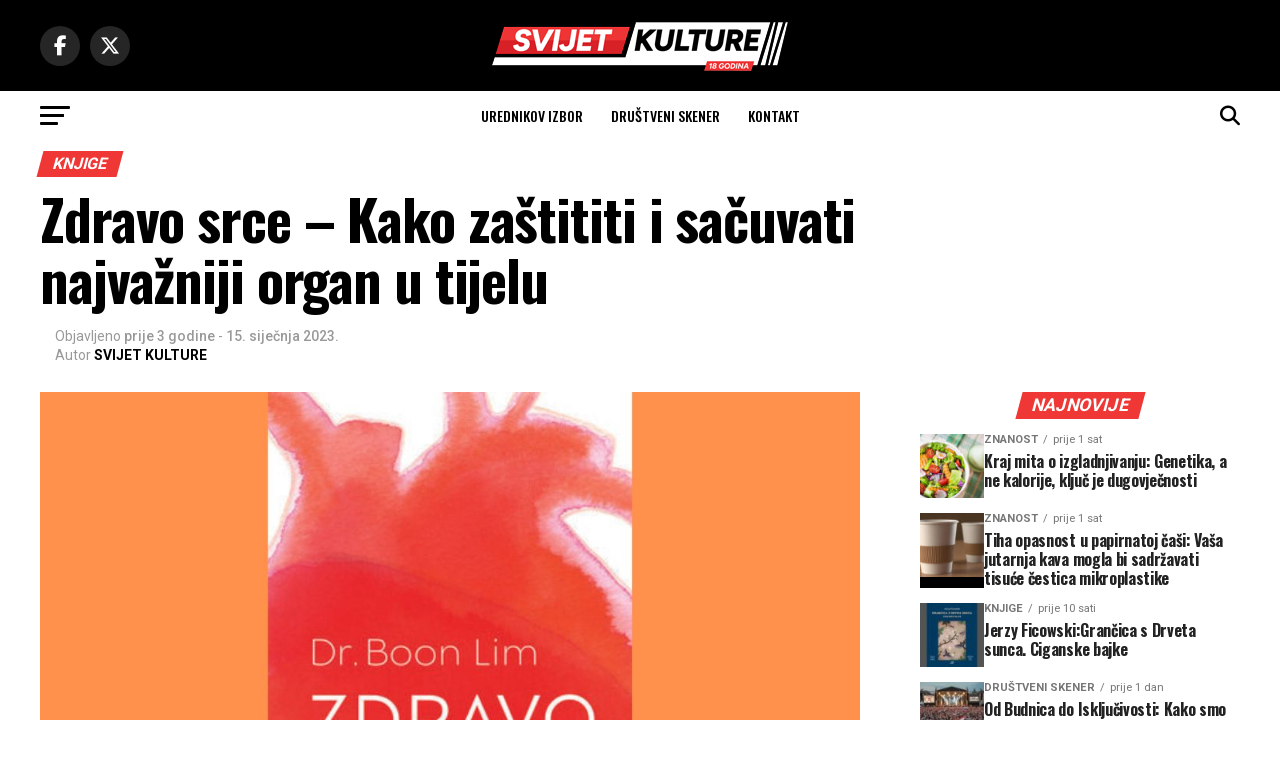

--- FILE ---
content_type: text/html; charset=UTF-8
request_url: https://svijetkulture.com/zdravo-srce-kako-zastititi-i-sacuvati-najvazniji-organ-u-tijelu/
body_size: 21434
content:
<!DOCTYPE html>
<html lang="hr">
<head>
<meta charset="UTF-8" >
<meta name="viewport" id="viewport" content="width=device-width, initial-scale=1.0, maximum-scale=5.0, minimum-scale=1.0, user-scalable=yes" />
<link rel="shortcut icon" href="https://svijetkulture.com/wp-content/uploads/2025/05/fav.png" /><link rel="pingback" href="https://svijetkulture.com/xmlrpc.php" />
<meta property="og:type" content="article" />
					<meta property="og:image" content="https://svijetkulture.com/wp-content/uploads/2023/01/zdravo-srce-1000x600.jpg" />
		<meta name="twitter:image" content="https://svijetkulture.com/wp-content/uploads/2023/01/zdravo-srce-1000x600.jpg" />
	<meta property="og:url" content="https://svijetkulture.com/zdravo-srce-kako-zastititi-i-sacuvati-najvazniji-organ-u-tijelu/" />
<meta property="og:title" content="Zdravo srce &#8211; Kako zaštititi i sačuvati najvažniji organ u tijelu" />
<meta property="og:description" content="Dr. Boon Lim jedan je od vode&#263;ih svjetskih kardiologa, a u svom radu na sveu&#269;ili&scaron;tu Imperial College i u bolnici Hammersmith, jednoj od najve&#263;ih specijalisti&#269;kih kardiolo&scaron;kih klinika u Londonu, pomogao je desecima tisu&#263;a pacijenata, smislio napredne, suvremene metode za lije&#269;enje aritmije i sinkope te operacijom spasio mnoge &#382;ivote. Ovu je knjigu napisao kao priru&#269;nik za [&hellip;]" />
<meta name="twitter:card" content="summary_large_image">
<meta name="twitter:url" content="https://svijetkulture.com/zdravo-srce-kako-zastititi-i-sacuvati-najvazniji-organ-u-tijelu/">
<meta name="twitter:title" content="Zdravo srce &#8211; Kako zaštititi i sačuvati najvažniji organ u tijelu">
<meta name="twitter:description" content="Dr. Boon Lim jedan je od vode&#263;ih svjetskih kardiologa, a u svom radu na sveu&#269;ili&scaron;tu Imperial College i u bolnici Hammersmith, jednoj od najve&#263;ih specijalisti&#269;kih kardiolo&scaron;kih klinika u Londonu, pomogao je desecima tisu&#263;a pacijenata, smislio napredne, suvremene metode za lije&#269;enje aritmije i sinkope te operacijom spasio mnoge &#382;ivote. Ovu je knjigu napisao kao priru&#269;nik za [&hellip;]">
<meta name='robots' content='index, follow, max-image-preview:large, max-snippet:-1, max-video-preview:-1' />

	<!-- This site is optimized with the Yoast SEO plugin v26.7 - https://yoast.com/wordpress/plugins/seo/ -->
	<title>Zdravo srce - Kako zaštititi i sačuvati najvažniji organ u tijelu - SVIJET KULTURE</title>
	<meta name="description" content="Dr. Lim u svom pristupu liječenju uvijek spaja najbolja dostignuća medicine s otvorenim holističkim pristupom zdravlju i vitalnosti" />
	<link rel="canonical" href="https://svijetkulture.com/zdravo-srce-kako-zastititi-i-sacuvati-najvazniji-organ-u-tijelu/" />
	<meta property="og:locale" content="hr_HR" />
	<meta property="og:type" content="article" />
	<meta property="og:title" content="Zdravo srce - Kako zaštititi i sačuvati najvažniji organ u tijelu - SVIJET KULTURE" />
	<meta property="og:description" content="Dr. Lim u svom pristupu liječenju uvijek spaja najbolja dostignuća medicine s otvorenim holističkim pristupom zdravlju i vitalnosti" />
	<meta property="og:url" content="https://svijetkulture.com/zdravo-srce-kako-zastititi-i-sacuvati-najvazniji-organ-u-tijelu/" />
	<meta property="og:site_name" content="SVIJET KULTURE" />
	<meta property="article:publisher" content="https://www.facebook.com/portal.svijet.kulture" />
	<meta property="article:published_time" content="2023-01-14T23:32:22+00:00" />
	<meta property="og:image" content="https://svijetkulture.com/wp-content/uploads/2023/01/zdravo-srce.jpg" />
	<meta property="og:image:width" content="1060" />
	<meta property="og:image:height" content="710" />
	<meta property="og:image:type" content="image/jpeg" />
	<meta name="author" content="SVIJET KULTURE" />
	<meta name="twitter:card" content="summary_large_image" />
	<meta name="twitter:creator" content="@svijetkulture" />
	<meta name="twitter:site" content="@svijetkulture" />
	<meta name="twitter:label1" content="Napisao/la" />
	<meta name="twitter:data1" content="SVIJET KULTURE" />
	<meta name="twitter:label2" content="Procijenjeno vrijeme čitanja" />
	<meta name="twitter:data2" content="2 minute" />
	<script type="application/ld+json" class="yoast-schema-graph">{"@context":"https://schema.org","@graph":[{"@type":"Article","@id":"https://svijetkulture.com/zdravo-srce-kako-zastititi-i-sacuvati-najvazniji-organ-u-tijelu/#article","isPartOf":{"@id":"https://svijetkulture.com/zdravo-srce-kako-zastititi-i-sacuvati-najvazniji-organ-u-tijelu/"},"author":{"name":"SVIJET KULTURE","@id":"https://svijetkulture.com/#/schema/person/d9729579b698b10f5250e35eab04dfb9"},"headline":"Zdravo srce &#8211; Kako zaštititi i sačuvati najvažniji organ u tijelu","datePublished":"2023-01-14T23:32:22+00:00","mainEntityOfPage":{"@id":"https://svijetkulture.com/zdravo-srce-kako-zastititi-i-sacuvati-najvazniji-organ-u-tijelu/"},"wordCount":378,"publisher":{"@id":"https://svijetkulture.com/#organization"},"image":{"@id":"https://svijetkulture.com/zdravo-srce-kako-zastititi-i-sacuvati-najvazniji-organ-u-tijelu/#primaryimage"},"thumbnailUrl":"https://svijetkulture.com/wp-content/uploads/2023/01/zdravo-srce.jpg","articleSection":["Knjige"],"inLanguage":"hr"},{"@type":"WebPage","@id":"https://svijetkulture.com/zdravo-srce-kako-zastititi-i-sacuvati-najvazniji-organ-u-tijelu/","url":"https://svijetkulture.com/zdravo-srce-kako-zastititi-i-sacuvati-najvazniji-organ-u-tijelu/","name":"Zdravo srce - Kako zaštititi i sačuvati najvažniji organ u tijelu - SVIJET KULTURE","isPartOf":{"@id":"https://svijetkulture.com/#website"},"primaryImageOfPage":{"@id":"https://svijetkulture.com/zdravo-srce-kako-zastititi-i-sacuvati-najvazniji-organ-u-tijelu/#primaryimage"},"image":{"@id":"https://svijetkulture.com/zdravo-srce-kako-zastititi-i-sacuvati-najvazniji-organ-u-tijelu/#primaryimage"},"thumbnailUrl":"https://svijetkulture.com/wp-content/uploads/2023/01/zdravo-srce.jpg","datePublished":"2023-01-14T23:32:22+00:00","description":"Dr. Lim u svom pristupu liječenju uvijek spaja najbolja dostignuća medicine s otvorenim holističkim pristupom zdravlju i vitalnosti","breadcrumb":{"@id":"https://svijetkulture.com/zdravo-srce-kako-zastititi-i-sacuvati-najvazniji-organ-u-tijelu/#breadcrumb"},"inLanguage":"hr","potentialAction":[{"@type":"ReadAction","target":["https://svijetkulture.com/zdravo-srce-kako-zastititi-i-sacuvati-najvazniji-organ-u-tijelu/"]}]},{"@type":"ImageObject","inLanguage":"hr","@id":"https://svijetkulture.com/zdravo-srce-kako-zastititi-i-sacuvati-najvazniji-organ-u-tijelu/#primaryimage","url":"https://svijetkulture.com/wp-content/uploads/2023/01/zdravo-srce.jpg","contentUrl":"https://svijetkulture.com/wp-content/uploads/2023/01/zdravo-srce.jpg","width":1060,"height":710,"caption":"zdravo srce"},{"@type":"BreadcrumbList","@id":"https://svijetkulture.com/zdravo-srce-kako-zastititi-i-sacuvati-najvazniji-organ-u-tijelu/#breadcrumb","itemListElement":[{"@type":"ListItem","position":1,"name":"Početna stranica","item":"https://svijetkulture.com/"},{"@type":"ListItem","position":2,"name":"Zdravo srce &#8211; Kako zaštititi i sačuvati najvažniji organ u tijelu"}]},{"@type":"WebSite","@id":"https://svijetkulture.com/#website","url":"https://svijetkulture.com/","name":"SVIJET KULTURE","description":"","publisher":{"@id":"https://svijetkulture.com/#organization"},"potentialAction":[{"@type":"SearchAction","target":{"@type":"EntryPoint","urlTemplate":"https://svijetkulture.com/?s={search_term_string}"},"query-input":{"@type":"PropertyValueSpecification","valueRequired":true,"valueName":"search_term_string"}}],"inLanguage":"hr"},{"@type":"Organization","@id":"https://svijetkulture.com/#organization","name":"SVIJET KULTURE","url":"https://svijetkulture.com/","logo":{"@type":"ImageObject","inLanguage":"hr","@id":"https://svijetkulture.com/#/schema/logo/image/","url":"https://svijetkulture.com/wp-content/uploads/2025/04/svk-logo-white5.png","contentUrl":"https://svijetkulture.com/wp-content/uploads/2025/04/svk-logo-white5.png","width":300,"height":61,"caption":"SVIJET KULTURE"},"image":{"@id":"https://svijetkulture.com/#/schema/logo/image/"},"sameAs":["https://www.facebook.com/portal.svijet.kulture","https://x.com/svijetkulture"]},{"@type":"Person","@id":"https://svijetkulture.com/#/schema/person/d9729579b698b10f5250e35eab04dfb9","name":"SVIJET KULTURE","url":"https://svijetkulture.com/author/andrija/"}]}</script>
	<!-- / Yoast SEO plugin. -->


<link rel='dns-prefetch' href='//www.googletagmanager.com' />
<link rel='dns-prefetch' href='//ajax.googleapis.com' />
<link rel='dns-prefetch' href='//fonts.googleapis.com' />
<link rel="alternate" type="application/rss+xml" title="SVIJET KULTURE &raquo; Kanal" href="https://svijetkulture.com/feed/" />
<link rel="alternate" type="application/rss+xml" title="SVIJET KULTURE &raquo; Kanal komentara" href="https://svijetkulture.com/comments/feed/" />
<link rel="alternate" type="application/rss+xml" title="SVIJET KULTURE &raquo; Zdravo srce &#8211; Kako zaštititi i sačuvati najvažniji organ u tijelu Kanal komentara" href="https://svijetkulture.com/zdravo-srce-kako-zastititi-i-sacuvati-najvazniji-organ-u-tijelu/feed/" />
<link rel="alternate" title="oEmbed (JSON)" type="application/json+oembed" href="https://svijetkulture.com/wp-json/oembed/1.0/embed?url=https%3A%2F%2Fsvijetkulture.com%2Fzdravo-srce-kako-zastititi-i-sacuvati-najvazniji-organ-u-tijelu%2F" />
<link rel="alternate" title="oEmbed (XML)" type="text/xml+oembed" href="https://svijetkulture.com/wp-json/oembed/1.0/embed?url=https%3A%2F%2Fsvijetkulture.com%2Fzdravo-srce-kako-zastititi-i-sacuvati-najvazniji-organ-u-tijelu%2F&#038;format=xml" />
<style id='wp-img-auto-sizes-contain-inline-css' type='text/css'>
img:is([sizes=auto i],[sizes^="auto," i]){contain-intrinsic-size:3000px 1500px}
/*# sourceURL=wp-img-auto-sizes-contain-inline-css */
</style>

<style id='wp-emoji-styles-inline-css' type='text/css'>

	img.wp-smiley, img.emoji {
		display: inline !important;
		border: none !important;
		box-shadow: none !important;
		height: 1em !important;
		width: 1em !important;
		margin: 0 0.07em !important;
		vertical-align: -0.1em !important;
		background: none !important;
		padding: 0 !important;
	}
/*# sourceURL=wp-emoji-styles-inline-css */
</style>
<link rel='stylesheet' id='wp-block-library-css' href='https://svijetkulture.com/wp-includes/css/dist/block-library/style.min.css?ver=6.9' type='text/css' media='all' />
<style id='global-styles-inline-css' type='text/css'>
:root{--wp--preset--aspect-ratio--square: 1;--wp--preset--aspect-ratio--4-3: 4/3;--wp--preset--aspect-ratio--3-4: 3/4;--wp--preset--aspect-ratio--3-2: 3/2;--wp--preset--aspect-ratio--2-3: 2/3;--wp--preset--aspect-ratio--16-9: 16/9;--wp--preset--aspect-ratio--9-16: 9/16;--wp--preset--color--black: #000000;--wp--preset--color--cyan-bluish-gray: #abb8c3;--wp--preset--color--white: #ffffff;--wp--preset--color--pale-pink: #f78da7;--wp--preset--color--vivid-red: #cf2e2e;--wp--preset--color--luminous-vivid-orange: #ff6900;--wp--preset--color--luminous-vivid-amber: #fcb900;--wp--preset--color--light-green-cyan: #7bdcb5;--wp--preset--color--vivid-green-cyan: #00d084;--wp--preset--color--pale-cyan-blue: #8ed1fc;--wp--preset--color--vivid-cyan-blue: #0693e3;--wp--preset--color--vivid-purple: #9b51e0;--wp--preset--gradient--vivid-cyan-blue-to-vivid-purple: linear-gradient(135deg,rgb(6,147,227) 0%,rgb(155,81,224) 100%);--wp--preset--gradient--light-green-cyan-to-vivid-green-cyan: linear-gradient(135deg,rgb(122,220,180) 0%,rgb(0,208,130) 100%);--wp--preset--gradient--luminous-vivid-amber-to-luminous-vivid-orange: linear-gradient(135deg,rgb(252,185,0) 0%,rgb(255,105,0) 100%);--wp--preset--gradient--luminous-vivid-orange-to-vivid-red: linear-gradient(135deg,rgb(255,105,0) 0%,rgb(207,46,46) 100%);--wp--preset--gradient--very-light-gray-to-cyan-bluish-gray: linear-gradient(135deg,rgb(238,238,238) 0%,rgb(169,184,195) 100%);--wp--preset--gradient--cool-to-warm-spectrum: linear-gradient(135deg,rgb(74,234,220) 0%,rgb(151,120,209) 20%,rgb(207,42,186) 40%,rgb(238,44,130) 60%,rgb(251,105,98) 80%,rgb(254,248,76) 100%);--wp--preset--gradient--blush-light-purple: linear-gradient(135deg,rgb(255,206,236) 0%,rgb(152,150,240) 100%);--wp--preset--gradient--blush-bordeaux: linear-gradient(135deg,rgb(254,205,165) 0%,rgb(254,45,45) 50%,rgb(107,0,62) 100%);--wp--preset--gradient--luminous-dusk: linear-gradient(135deg,rgb(255,203,112) 0%,rgb(199,81,192) 50%,rgb(65,88,208) 100%);--wp--preset--gradient--pale-ocean: linear-gradient(135deg,rgb(255,245,203) 0%,rgb(182,227,212) 50%,rgb(51,167,181) 100%);--wp--preset--gradient--electric-grass: linear-gradient(135deg,rgb(202,248,128) 0%,rgb(113,206,126) 100%);--wp--preset--gradient--midnight: linear-gradient(135deg,rgb(2,3,129) 0%,rgb(40,116,252) 100%);--wp--preset--font-size--small: 13px;--wp--preset--font-size--medium: 20px;--wp--preset--font-size--large: 36px;--wp--preset--font-size--x-large: 42px;--wp--preset--spacing--20: 0.44rem;--wp--preset--spacing--30: 0.67rem;--wp--preset--spacing--40: 1rem;--wp--preset--spacing--50: 1.5rem;--wp--preset--spacing--60: 2.25rem;--wp--preset--spacing--70: 3.38rem;--wp--preset--spacing--80: 5.06rem;--wp--preset--shadow--natural: 6px 6px 9px rgba(0, 0, 0, 0.2);--wp--preset--shadow--deep: 12px 12px 50px rgba(0, 0, 0, 0.4);--wp--preset--shadow--sharp: 6px 6px 0px rgba(0, 0, 0, 0.2);--wp--preset--shadow--outlined: 6px 6px 0px -3px rgb(255, 255, 255), 6px 6px rgb(0, 0, 0);--wp--preset--shadow--crisp: 6px 6px 0px rgb(0, 0, 0);}:where(.is-layout-flex){gap: 0.5em;}:where(.is-layout-grid){gap: 0.5em;}body .is-layout-flex{display: flex;}.is-layout-flex{flex-wrap: wrap;align-items: center;}.is-layout-flex > :is(*, div){margin: 0;}body .is-layout-grid{display: grid;}.is-layout-grid > :is(*, div){margin: 0;}:where(.wp-block-columns.is-layout-flex){gap: 2em;}:where(.wp-block-columns.is-layout-grid){gap: 2em;}:where(.wp-block-post-template.is-layout-flex){gap: 1.25em;}:where(.wp-block-post-template.is-layout-grid){gap: 1.25em;}.has-black-color{color: var(--wp--preset--color--black) !important;}.has-cyan-bluish-gray-color{color: var(--wp--preset--color--cyan-bluish-gray) !important;}.has-white-color{color: var(--wp--preset--color--white) !important;}.has-pale-pink-color{color: var(--wp--preset--color--pale-pink) !important;}.has-vivid-red-color{color: var(--wp--preset--color--vivid-red) !important;}.has-luminous-vivid-orange-color{color: var(--wp--preset--color--luminous-vivid-orange) !important;}.has-luminous-vivid-amber-color{color: var(--wp--preset--color--luminous-vivid-amber) !important;}.has-light-green-cyan-color{color: var(--wp--preset--color--light-green-cyan) !important;}.has-vivid-green-cyan-color{color: var(--wp--preset--color--vivid-green-cyan) !important;}.has-pale-cyan-blue-color{color: var(--wp--preset--color--pale-cyan-blue) !important;}.has-vivid-cyan-blue-color{color: var(--wp--preset--color--vivid-cyan-blue) !important;}.has-vivid-purple-color{color: var(--wp--preset--color--vivid-purple) !important;}.has-black-background-color{background-color: var(--wp--preset--color--black) !important;}.has-cyan-bluish-gray-background-color{background-color: var(--wp--preset--color--cyan-bluish-gray) !important;}.has-white-background-color{background-color: var(--wp--preset--color--white) !important;}.has-pale-pink-background-color{background-color: var(--wp--preset--color--pale-pink) !important;}.has-vivid-red-background-color{background-color: var(--wp--preset--color--vivid-red) !important;}.has-luminous-vivid-orange-background-color{background-color: var(--wp--preset--color--luminous-vivid-orange) !important;}.has-luminous-vivid-amber-background-color{background-color: var(--wp--preset--color--luminous-vivid-amber) !important;}.has-light-green-cyan-background-color{background-color: var(--wp--preset--color--light-green-cyan) !important;}.has-vivid-green-cyan-background-color{background-color: var(--wp--preset--color--vivid-green-cyan) !important;}.has-pale-cyan-blue-background-color{background-color: var(--wp--preset--color--pale-cyan-blue) !important;}.has-vivid-cyan-blue-background-color{background-color: var(--wp--preset--color--vivid-cyan-blue) !important;}.has-vivid-purple-background-color{background-color: var(--wp--preset--color--vivid-purple) !important;}.has-black-border-color{border-color: var(--wp--preset--color--black) !important;}.has-cyan-bluish-gray-border-color{border-color: var(--wp--preset--color--cyan-bluish-gray) !important;}.has-white-border-color{border-color: var(--wp--preset--color--white) !important;}.has-pale-pink-border-color{border-color: var(--wp--preset--color--pale-pink) !important;}.has-vivid-red-border-color{border-color: var(--wp--preset--color--vivid-red) !important;}.has-luminous-vivid-orange-border-color{border-color: var(--wp--preset--color--luminous-vivid-orange) !important;}.has-luminous-vivid-amber-border-color{border-color: var(--wp--preset--color--luminous-vivid-amber) !important;}.has-light-green-cyan-border-color{border-color: var(--wp--preset--color--light-green-cyan) !important;}.has-vivid-green-cyan-border-color{border-color: var(--wp--preset--color--vivid-green-cyan) !important;}.has-pale-cyan-blue-border-color{border-color: var(--wp--preset--color--pale-cyan-blue) !important;}.has-vivid-cyan-blue-border-color{border-color: var(--wp--preset--color--vivid-cyan-blue) !important;}.has-vivid-purple-border-color{border-color: var(--wp--preset--color--vivid-purple) !important;}.has-vivid-cyan-blue-to-vivid-purple-gradient-background{background: var(--wp--preset--gradient--vivid-cyan-blue-to-vivid-purple) !important;}.has-light-green-cyan-to-vivid-green-cyan-gradient-background{background: var(--wp--preset--gradient--light-green-cyan-to-vivid-green-cyan) !important;}.has-luminous-vivid-amber-to-luminous-vivid-orange-gradient-background{background: var(--wp--preset--gradient--luminous-vivid-amber-to-luminous-vivid-orange) !important;}.has-luminous-vivid-orange-to-vivid-red-gradient-background{background: var(--wp--preset--gradient--luminous-vivid-orange-to-vivid-red) !important;}.has-very-light-gray-to-cyan-bluish-gray-gradient-background{background: var(--wp--preset--gradient--very-light-gray-to-cyan-bluish-gray) !important;}.has-cool-to-warm-spectrum-gradient-background{background: var(--wp--preset--gradient--cool-to-warm-spectrum) !important;}.has-blush-light-purple-gradient-background{background: var(--wp--preset--gradient--blush-light-purple) !important;}.has-blush-bordeaux-gradient-background{background: var(--wp--preset--gradient--blush-bordeaux) !important;}.has-luminous-dusk-gradient-background{background: var(--wp--preset--gradient--luminous-dusk) !important;}.has-pale-ocean-gradient-background{background: var(--wp--preset--gradient--pale-ocean) !important;}.has-electric-grass-gradient-background{background: var(--wp--preset--gradient--electric-grass) !important;}.has-midnight-gradient-background{background: var(--wp--preset--gradient--midnight) !important;}.has-small-font-size{font-size: var(--wp--preset--font-size--small) !important;}.has-medium-font-size{font-size: var(--wp--preset--font-size--medium) !important;}.has-large-font-size{font-size: var(--wp--preset--font-size--large) !important;}.has-x-large-font-size{font-size: var(--wp--preset--font-size--x-large) !important;}
/*# sourceURL=global-styles-inline-css */
</style>

<style id='classic-theme-styles-inline-css' type='text/css'>
/*! This file is auto-generated */
.wp-block-button__link{color:#fff;background-color:#32373c;border-radius:9999px;box-shadow:none;text-decoration:none;padding:calc(.667em + 2px) calc(1.333em + 2px);font-size:1.125em}.wp-block-file__button{background:#32373c;color:#fff;text-decoration:none}
/*# sourceURL=/wp-includes/css/classic-themes.min.css */
</style>
<link rel='stylesheet' id='ssb-front-css-css' href='https://svijetkulture.com/wp-content/plugins/simple-social-buttons/assets/css/front.css?ver=6.2.0' type='text/css' media='all' />
<link rel='stylesheet' id='ql-jquery-ui-css' href='//ajax.googleapis.com/ajax/libs/jqueryui/1.12.1/themes/smoothness/jquery-ui.css?ver=6.9' type='text/css' media='all' />
<link rel='stylesheet' id='mvp-custom-style-css' href='https://svijetkulture.com/wp-content/themes/zox-news/style.css?ver=6.9' type='text/css' media='all' />
<style id='mvp-custom-style-inline-css' type='text/css'>


#mvp-wallpaper {
	background: url() no-repeat 50% 0;
	}

#mvp-foot-copy a {
	color: #ef3835;
	}

#mvp-content-main p a,
#mvp-content-main ul a,
#mvp-content-main ol a,
.mvp-post-add-main p a,
.mvp-post-add-main ul a,
.mvp-post-add-main ol a {
	box-shadow: inset 0 -4px 0 #ef3835;
	}

#mvp-content-main p a:hover,
#mvp-content-main ul a:hover,
#mvp-content-main ol a:hover,
.mvp-post-add-main p a:hover,
.mvp-post-add-main ul a:hover,
.mvp-post-add-main ol a:hover {
	background: #ef3835;
	}

a,
a:visited,
.post-info-name a,
.woocommerce .woocommerce-breadcrumb a {
	color: #ef3835;
	}

#mvp-side-wrap a:hover {
	color: #ef3835;
	}

.mvp-fly-top:hover,
.mvp-vid-box-wrap,
ul.mvp-soc-mob-list li.mvp-soc-mob-com {
	background: #EF3835;
	}

nav.mvp-fly-nav-menu ul li.menu-item-has-children:after,
.mvp-feat1-left-wrap span.mvp-cd-cat,
.mvp-widget-feat1-top-story span.mvp-cd-cat,
.mvp-widget-feat2-left-cont span.mvp-cd-cat,
.mvp-widget-dark-feat span.mvp-cd-cat,
.mvp-widget-dark-sub span.mvp-cd-cat,
.mvp-vid-wide-text span.mvp-cd-cat,
.mvp-feat2-top-text span.mvp-cd-cat,
.mvp-feat3-main-story span.mvp-cd-cat,
.mvp-feat3-sub-text span.mvp-cd-cat,
.mvp-feat4-main-text span.mvp-cd-cat,
.woocommerce-message:before,
.woocommerce-info:before,
.woocommerce-message:before {
	color: #EF3835;
	}

#searchform input,
.mvp-authors-name {
	border-bottom: 1px solid #EF3835;
	}

.mvp-fly-top:hover {
	border-top: 1px solid #EF3835;
	border-left: 1px solid #EF3835;
	border-bottom: 1px solid #EF3835;
	}

.woocommerce .widget_price_filter .ui-slider .ui-slider-handle,
.woocommerce #respond input#submit.alt,
.woocommerce a.button.alt,
.woocommerce button.button.alt,
.woocommerce input.button.alt,
.woocommerce #respond input#submit.alt:hover,
.woocommerce a.button.alt:hover,
.woocommerce button.button.alt:hover,
.woocommerce input.button.alt:hover {
	background-color: #EF3835;
	}

.woocommerce-error,
.woocommerce-info,
.woocommerce-message {
	border-top-color: #EF3835;
	}

ul.mvp-feat1-list-buts li.active span.mvp-feat1-list-but,
span.mvp-widget-home-title,
span.mvp-post-cat,
span.mvp-feat1-pop-head {
	background: #EF3835;
	}

.woocommerce span.onsale {
	background-color: #EF3835;
	}

.mvp-widget-feat2-side-more-but,
.woocommerce .star-rating span:before,
span.mvp-prev-next-label,
.mvp-cat-date-wrap .sticky {
	color: #EF3835 !important;
	}

#mvp-main-nav-top,
#mvp-fly-wrap,
.mvp-soc-mob-right,
#mvp-main-nav-small-cont {
	background: #000000;
	}

#mvp-main-nav-small .mvp-fly-but-wrap span,
#mvp-main-nav-small .mvp-search-but-wrap span,
.mvp-nav-top-left .mvp-fly-but-wrap span,
#mvp-fly-wrap .mvp-fly-but-wrap span {
	background: #555555;
	}

.mvp-nav-top-right .mvp-nav-search-but,
span.mvp-fly-soc-head,
.mvp-soc-mob-right i,
#mvp-main-nav-small span.mvp-nav-search-but,
#mvp-main-nav-small .mvp-nav-menu ul li a  {
	color: #555555;
	}

#mvp-main-nav-small .mvp-nav-menu ul li.menu-item-has-children a:after {
	border-color: #555555 transparent transparent transparent;
	}

#mvp-nav-top-wrap span.mvp-nav-search-but:hover,
#mvp-main-nav-small span.mvp-nav-search-but:hover {
	color: #ef3835;
	}

#mvp-nav-top-wrap .mvp-fly-but-wrap:hover span,
#mvp-main-nav-small .mvp-fly-but-wrap:hover span,
span.mvp-woo-cart-num:hover {
	background: #ef3835;
	}

#mvp-main-nav-bot-cont {
	background: #ffffff;
	}

#mvp-nav-bot-wrap .mvp-fly-but-wrap span,
#mvp-nav-bot-wrap .mvp-search-but-wrap span {
	background: #000000;
	}

#mvp-nav-bot-wrap span.mvp-nav-search-but,
#mvp-nav-bot-wrap .mvp-nav-menu ul li a {
	color: #000000;
	}

#mvp-nav-bot-wrap .mvp-nav-menu ul li.menu-item-has-children a:after {
	border-color: #000000 transparent transparent transparent;
	}

.mvp-nav-menu ul li:hover a {
	border-bottom: 5px solid #ef3835;
	}

#mvp-nav-bot-wrap .mvp-fly-but-wrap:hover span {
	background: #ef3835;
	}

#mvp-nav-bot-wrap span.mvp-nav-search-but:hover {
	color: #ef3835;
	}

body,
.mvp-feat1-feat-text p,
.mvp-feat2-top-text p,
.mvp-feat3-main-text p,
.mvp-feat3-sub-text p,
#searchform input,
.mvp-author-info-text,
span.mvp-post-excerpt,
.mvp-nav-menu ul li ul.sub-menu li a,
nav.mvp-fly-nav-menu ul li a,
.mvp-ad-label,
span.mvp-feat-caption,
.mvp-post-tags a,
.mvp-post-tags a:visited,
span.mvp-author-box-name a,
#mvp-author-box-text p,
.mvp-post-gallery-text p,
ul.mvp-soc-mob-list li span,
#comments,
h3#reply-title,
h2.comments,
#mvp-foot-copy p,
span.mvp-fly-soc-head,
.mvp-post-tags-header,
span.mvp-prev-next-label,
span.mvp-post-add-link-but,
#mvp-comments-button a,
#mvp-comments-button span.mvp-comment-but-text,
.woocommerce ul.product_list_widget span.product-title,
.woocommerce ul.product_list_widget li a,
.woocommerce #reviews #comments ol.commentlist li .comment-text p.meta,
.woocommerce div.product p.price,
.woocommerce div.product p.price ins,
.woocommerce div.product p.price del,
.woocommerce ul.products li.product .price del,
.woocommerce ul.products li.product .price ins,
.woocommerce ul.products li.product .price,
.woocommerce #respond input#submit,
.woocommerce a.button,
.woocommerce button.button,
.woocommerce input.button,
.woocommerce .widget_price_filter .price_slider_amount .button,
.woocommerce span.onsale,
.woocommerce-review-link,
#woo-content p.woocommerce-result-count,
.woocommerce div.product .woocommerce-tabs ul.tabs li a,
a.mvp-inf-more-but,
span.mvp-cont-read-but,
span.mvp-cd-cat,
span.mvp-cd-date,
.mvp-feat4-main-text p,
span.mvp-woo-cart-num,
span.mvp-widget-home-title2,
.wp-caption,
#mvp-content-main p.wp-caption-text,
.gallery-caption,
.mvp-post-add-main p.wp-caption-text,
#bbpress-forums,
#bbpress-forums p,
.protected-post-form input,
#mvp-feat6-text p {
	font-family: 'Roboto', sans-serif;
	font-display: swap;
	}

.mvp-blog-story-text p,
span.mvp-author-page-desc,
#mvp-404 p,
.mvp-widget-feat1-bot-text p,
.mvp-widget-feat2-left-text p,
.mvp-flex-story-text p,
.mvp-search-text p,
#mvp-content-main p,
.mvp-post-add-main p,
#mvp-content-main ul li,
#mvp-content-main ol li,
.rwp-summary,
.rwp-u-review__comment,
.mvp-feat5-mid-main-text p,
.mvp-feat5-small-main-text p,
#mvp-content-main .wp-block-button__link,
.wp-block-audio figcaption,
.wp-block-video figcaption,
.wp-block-embed figcaption,
.wp-block-verse pre,
pre.wp-block-verse {
	font-family: 'PT Serif', sans-serif;
	font-display: swap;
	}

.mvp-nav-menu ul li a,
#mvp-foot-menu ul li a {
	font-family: 'Oswald', sans-serif;
	font-display: swap;
	}


.mvp-feat1-sub-text h2,
.mvp-feat1-pop-text h2,
.mvp-feat1-list-text h2,
.mvp-widget-feat1-top-text h2,
.mvp-widget-feat1-bot-text h2,
.mvp-widget-dark-feat-text h2,
.mvp-widget-dark-sub-text h2,
.mvp-widget-feat2-left-text h2,
.mvp-widget-feat2-right-text h2,
.mvp-blog-story-text h2,
.mvp-flex-story-text h2,
.mvp-vid-wide-more-text p,
.mvp-prev-next-text p,
.mvp-related-text,
.mvp-post-more-text p,
h2.mvp-authors-latest a,
.mvp-feat2-bot-text h2,
.mvp-feat3-sub-text h2,
.mvp-feat3-main-text h2,
.mvp-feat4-main-text h2,
.mvp-feat5-text h2,
.mvp-feat5-mid-main-text h2,
.mvp-feat5-small-main-text h2,
.mvp-feat5-mid-sub-text h2,
#mvp-feat6-text h2,
.alp-related-posts-wrapper .alp-related-post .post-title {
	font-family: 'Oswald', sans-serif;
	font-display: swap;
	}

.mvp-feat2-top-text h2,
.mvp-feat1-feat-text h2,
h1.mvp-post-title,
h1.mvp-post-title-wide,
.mvp-drop-nav-title h4,
#mvp-content-main blockquote p,
.mvp-post-add-main blockquote p,
#mvp-content-main p.has-large-font-size,
#mvp-404 h1,
#woo-content h1.page-title,
.woocommerce div.product .product_title,
.woocommerce ul.products li.product h3,
.alp-related-posts .current .post-title {
	font-family: 'Oswald', sans-serif;
	font-display: swap;
	}

span.mvp-feat1-pop-head,
.mvp-feat1-pop-text:before,
span.mvp-feat1-list-but,
span.mvp-widget-home-title,
.mvp-widget-feat2-side-more,
span.mvp-post-cat,
span.mvp-page-head,
h1.mvp-author-top-head,
.mvp-authors-name,
#mvp-content-main h1,
#mvp-content-main h2,
#mvp-content-main h3,
#mvp-content-main h4,
#mvp-content-main h5,
#mvp-content-main h6,
.woocommerce .related h2,
.woocommerce div.product .woocommerce-tabs .panel h2,
.woocommerce div.product .product_title,
.mvp-feat5-side-list .mvp-feat1-list-img:after {
	font-family: 'Roboto', sans-serif;
	font-display: swap;
	}

	

	#mvp-leader-wrap {
		position: relative;
		}
	#mvp-site-main {
		margin-top: 0;
		}
	#mvp-leader-wrap {
		top: 0 !important;
		}
		

	.mvp-nav-links {
		display: none;
		}
		

	@media screen and (max-width: 479px) {
		.single #mvp-content-body-top {
			max-height: 400px;
			}
		.single .mvp-cont-read-but-wrap {
			display: inline;
			}
		}
		

	.alp-advert {
		display: none;
	}
	.alp-related-posts-wrapper .alp-related-posts .current {
		margin: 0 0 10px;
	}
		
/*# sourceURL=mvp-custom-style-inline-css */
</style>
<link rel='stylesheet' id='mvp-reset-css' href='https://svijetkulture.com/wp-content/themes/zox-news/css/reset.css?ver=6.9' type='text/css' media='all' />
<link rel='stylesheet' id='fontawesome-css' href='https://svijetkulture.com/wp-content/themes/zox-news/font-awesome/css/all.css?ver=6.9' type='text/css' media='all' />
<link rel='stylesheet' id='mvp-fonts-css' href='//fonts.googleapis.com/css?family=Roboto%3A300%2C400%2C700%2C900%7COswald%3A400%2C700%7CAdvent+Pro%3A700%7COpen+Sans%3A700%7CAnton%3A400Oswald%3A100%2C200%2C300%2C400%2C500%2C600%2C700%2C800%2C900%7COswald%3A100%2C200%2C300%2C400%2C500%2C600%2C700%2C800%2C900%7CRoboto%3A100%2C200%2C300%2C400%2C500%2C600%2C700%2C800%2C900%7CRoboto%3A100%2C200%2C300%2C400%2C500%2C600%2C700%2C800%2C900%7CPT+Serif%3A100%2C200%2C300%2C400%2C500%2C600%2C700%2C800%2C900%7COswald%3A100%2C200%2C300%2C400%2C500%2C600%2C700%2C800%2C900%26subset%3Dlatin%2Clatin-ext%2Ccyrillic%2Ccyrillic-ext%2Cgreek-ext%2Cgreek%2Cvietnamese%26display%3Dswap' type='text/css' media='all' />
<link rel='stylesheet' id='mvp-media-queries-css' href='https://svijetkulture.com/wp-content/themes/zox-news/css/media-queries.css?ver=6.9' type='text/css' media='all' />
<script type="text/javascript" src="https://svijetkulture.com/wp-includes/js/jquery/jquery.min.js?ver=3.7.1" id="jquery-core-js"></script>
<script type="text/javascript" src="https://svijetkulture.com/wp-includes/js/jquery/jquery-migrate.min.js?ver=3.4.1" id="jquery-migrate-js"></script>

<!-- Google tag (gtag.js) snippet added by Site Kit -->
<!-- Google Analytics snippet added by Site Kit -->
<script type="text/javascript" src="https://www.googletagmanager.com/gtag/js?id=G-6F7D1JPG1S" id="google_gtagjs-js" async></script>
<script type="text/javascript" id="google_gtagjs-js-after">
/* <![CDATA[ */
window.dataLayer = window.dataLayer || [];function gtag(){dataLayer.push(arguments);}
gtag("set","linker",{"domains":["svijetkulture.com"]});
gtag("js", new Date());
gtag("set", "developer_id.dZTNiMT", true);
gtag("config", "G-6F7D1JPG1S");
 window._googlesitekit = window._googlesitekit || {}; window._googlesitekit.throttledEvents = []; window._googlesitekit.gtagEvent = (name, data) => { var key = JSON.stringify( { name, data } ); if ( !! window._googlesitekit.throttledEvents[ key ] ) { return; } window._googlesitekit.throttledEvents[ key ] = true; setTimeout( () => { delete window._googlesitekit.throttledEvents[ key ]; }, 5 ); gtag( "event", name, { ...data, event_source: "site-kit" } ); }; 
//# sourceURL=google_gtagjs-js-after
/* ]]> */
</script>
<link rel="https://api.w.org/" href="https://svijetkulture.com/wp-json/" /><link rel="alternate" title="JSON" type="application/json" href="https://svijetkulture.com/wp-json/wp/v2/posts/23244" /><link rel="EditURI" type="application/rsd+xml" title="RSD" href="https://svijetkulture.com/xmlrpc.php?rsd" />
<meta name="generator" content="WordPress 6.9" />
<link rel='shortlink' href='https://svijetkulture.com/?p=23244' />
<meta name="generator" content="Site Kit by Google 1.170.0" /> <style media="screen">

		 /*inline margin*/
	
	
	
	
	
	
			 /*margin-digbar*/

	
	
	
	
	
	
	
</style>

<!-- Open Graph Meta Tags generated by Simple Social Buttons 6.2.0 -->
<meta property="og:title" content="Zdravo srce &#8211; Kako zaštititi i sačuvati najvažniji organ u tijelu - SVIJET KULTURE" />
<meta property="og:type" content="article" />
<meta property="og:description" content="Dr. Boon Lim jedan je od vode&#263;ih svjetskih kardiologa, a u svom radu na sveu&#269;ili&scaron;tu Imperial College i u bolnici Hammersmith, jednoj od najve&#263;ih specijalisti&#269;kih kardiolo&scaron;kih klinika u Londonu, pomogao je desecima tisu&#263;a pacijenata, smislio napredne, suvremene metode za lije&#269;enje aritmije i sinkope te operacijom spasio mnoge &#382;ivote. Ovu je knjigu napisao kao priru&#269;nik za preuzimanje kontrole nad zdravljem srca.&hellip;" />
<meta property="og:url" content="https://svijetkulture.com/zdravo-srce-kako-zastititi-i-sacuvati-najvazniji-organ-u-tijelu/" />
<meta property="og:site_name" content="SVIJET KULTURE" />
<meta property="og:image" content="https://svijetkulture.com/wp-content/uploads/2023/01/zdravo-srce.jpg" />
<meta name="twitter:card" content="summary_large_image" />
<meta name="twitter:description" content="Dr. Boon Lim jedan je od vode&#263;ih svjetskih kardiologa, a u svom radu na sveu&#269;ili&scaron;tu Imperial College i u bolnici Hammersmith, jednoj od najve&#263;ih specijalisti&#269;kih kardiolo&scaron;kih klinika u Londonu, pomogao je desecima tisu&#263;a pacijenata, smislio napredne, suvremene metode za lije&#269;enje aritmije i sinkope te operacijom spasio mnoge &#382;ivote. Ovu je knjigu napisao kao priru&#269;nik za preuzimanje kontrole nad zdravljem srca.&hellip;" />
<meta name="twitter:title" content="Zdravo srce &#8211; Kako zaštititi i sačuvati najvažniji organ u tijelu - SVIJET KULTURE" />
<meta property="twitter:image" content="https://svijetkulture.com/wp-content/uploads/2023/01/zdravo-srce.jpg" />
</head>
<body class="wp-singular post-template-default single single-post postid-23244 single-format-standard wp-embed-responsive wp-theme-zox-news">
	<div id="mvp-fly-wrap">
	<div id="mvp-fly-menu-top" class="left relative">
		<div class="mvp-fly-top-out left relative">
			<div class="mvp-fly-top-in">
				<div id="mvp-fly-logo" class="left relative">
											<a href="https://svijetkulture.com/"><img src="https://svijetkulture.com/wp-content/uploads/2025/04/svk-logo-white5.png" alt="SVIJET KULTURE" data-rjs="2" /></a>
									</div><!--mvp-fly-logo-->
			</div><!--mvp-fly-top-in-->
			<div class="mvp-fly-but-wrap mvp-fly-but-menu mvp-fly-but-click">
				<span></span>
				<span></span>
				<span></span>
				<span></span>
			</div><!--mvp-fly-but-wrap-->
		</div><!--mvp-fly-top-out-->
	</div><!--mvp-fly-menu-top-->
	<div id="mvp-fly-menu-wrap">
		<nav class="mvp-fly-nav-menu left relative">
			<div class="menu-glavni-izbornik-container"><ul id="menu-glavni-izbornik" class="menu"><li id="menu-item-36939" class="menu-item menu-item-type-custom menu-item-object-custom menu-item-has-children menu-item-36939"><a href="#">KULTURA I UMJETNOST</a>
<ul class="sub-menu">
	<li id="menu-item-36838" class="menu-item menu-item-type-taxonomy menu-item-object-category menu-item-36838"><a href="https://svijetkulture.com/kategorija/kazaliste/">Kazalište</a></li>
	<li id="menu-item-36837" class="menu-item menu-item-type-taxonomy menu-item-object-category menu-item-36837"><a href="https://svijetkulture.com/kategorija/film/">Film</a></li>
	<li id="menu-item-36836" class="menu-item menu-item-type-taxonomy menu-item-object-category current-post-ancestor current-menu-parent current-post-parent menu-item-36836"><a href="https://svijetkulture.com/kategorija/knjige/">Knjige</a></li>
	<li id="menu-item-36839" class="menu-item menu-item-type-taxonomy menu-item-object-category menu-item-36839"><a href="https://svijetkulture.com/kategorija/glazba/">Glazba</a></li>
	<li id="menu-item-36841" class="menu-item menu-item-type-taxonomy menu-item-object-category menu-item-36841"><a href="https://svijetkulture.com/kategorija/izlozbe/">Izložbe</a></li>
</ul>
</li>
<li id="menu-item-36938" class="menu-item menu-item-type-custom menu-item-object-custom menu-item-has-children menu-item-36938"><a href="#">ISTRAŽI SVIJET</a>
<ul class="sub-menu">
	<li id="menu-item-36840" class="menu-item menu-item-type-taxonomy menu-item-object-category menu-item-36840"><a href="https://svijetkulture.com/kategorija/znanost/">Znanost</a></li>
	<li id="menu-item-36875" class="menu-item menu-item-type-taxonomy menu-item-object-category menu-item-36875"><a href="https://svijetkulture.com/kategorija/svemir/">Svemir</a></li>
	<li id="menu-item-36843" class="menu-item menu-item-type-taxonomy menu-item-object-category menu-item-36843"><a href="https://svijetkulture.com/kategorija/ekologija/">Ekologija</a></li>
	<li id="menu-item-36842" class="menu-item menu-item-type-taxonomy menu-item-object-category menu-item-36842"><a href="https://svijetkulture.com/kategorija/putovanja/">Putovanja</a></li>
</ul>
</li>
<li id="menu-item-36937" class="menu-item menu-item-type-custom menu-item-object-custom menu-item-has-children menu-item-36937"><a href="#">TEHNOLOGIJA</a>
<ul class="sub-menu">
	<li id="menu-item-36844" class="menu-item menu-item-type-taxonomy menu-item-object-category menu-item-36844"><a href="https://svijetkulture.com/kategorija/kriptovalute/">Kriptovalute</a></li>
	<li id="menu-item-36885" class="menu-item menu-item-type-taxonomy menu-item-object-category menu-item-36885"><a href="https://svijetkulture.com/kategorija/elektricna-vozila/">Električna vozila</a></li>
</ul>
</li>
<li id="menu-item-36941" class="menu-item menu-item-type-taxonomy menu-item-object-category menu-item-36941"><a href="https://svijetkulture.com/kategorija/urednikov-izbor/">Urednikov izbor</a></li>
<li id="menu-item-36942" class="menu-item menu-item-type-taxonomy menu-item-object-category menu-item-36942"><a href="https://svijetkulture.com/kategorija/top-liste/">Top liste</a></li>
<li id="menu-item-36970" class="menu-item menu-item-type-taxonomy menu-item-object-category menu-item-36970"><a href="https://svijetkulture.com/kategorija/drustveni-skener/">Društveni skener</a></li>
<li id="menu-item-36940" class="menu-item menu-item-type-post_type menu-item-object-page menu-item-36940"><a href="https://svijetkulture.com/kontakt/">Kontakt</a></li>
</ul></div>		</nav>
	</div><!--mvp-fly-menu-wrap-->
	<div id="mvp-fly-soc-wrap">
		<span class="mvp-fly-soc-head">Povežite se s nama</span>
		<ul class="mvp-fly-soc-list left relative">
							<li><a href="https://www.facebook.com/portal.svijet.kulture" target="_blank" class="fab fa-facebook-f"></a></li>
										<li><a href="https://x.com/svijetkulture" target="_blank" class="fa-brands fa-x-twitter"></a></li>
																							</ul>
	</div><!--mvp-fly-soc-wrap-->
</div><!--mvp-fly-wrap-->	<div id="mvp-site" class="left relative">
		<div id="mvp-search-wrap">
			<div id="mvp-search-box">
				<form method="get" id="searchform" action="https://svijetkulture.com/">
	<input type="text" name="s" id="s" value="Pretraga" onfocus='if (this.value == "Pretraga") { this.value = ""; }' onblur='if (this.value == "") { this.value = "Pretraga"; }' />
	<input type="hidden" id="searchsubmit" value="Pretraga" />
</form>			</div><!--mvp-search-box-->
			<div class="mvp-search-but-wrap mvp-search-click">
				<span></span>
				<span></span>
			</div><!--mvp-search-but-wrap-->
		</div><!--mvp-search-wrap-->
				<div id="mvp-site-wall" class="left relative">
						<div id="mvp-site-main" class="left relative">
			<header id="mvp-main-head-wrap" class="left relative">
									<nav id="mvp-main-nav-wrap" class="left relative">
						<div id="mvp-main-nav-top" class="left relative">
							<div class="mvp-main-box">
								<div id="mvp-nav-top-wrap" class="left relative">
									<div class="mvp-nav-top-right-out left relative">
										<div class="mvp-nav-top-right-in">
											<div class="mvp-nav-top-cont left relative">
												<div class="mvp-nav-top-left-out relative">
													<div class="mvp-nav-top-left">
														<div class="mvp-nav-soc-wrap">
																															<a href="https://www.facebook.com/portal.svijet.kulture" target="_blank"><span class="mvp-nav-soc-but fab fa-facebook-f"></span></a>
																																														<a href="https://x.com/svijetkulture" target="_blank"><span class="mvp-nav-soc-but fa-brands fa-x-twitter"></span></a>
																																																											</div><!--mvp-nav-soc-wrap-->
														<div class="mvp-fly-but-wrap mvp-fly-but-click left relative">
															<span></span>
															<span></span>
															<span></span>
															<span></span>
														</div><!--mvp-fly-but-wrap-->
													</div><!--mvp-nav-top-left-->
													<div class="mvp-nav-top-left-in">
														<div class="mvp-nav-top-mid left relative" itemscope itemtype="http://schema.org/Organization">
																															<a class="mvp-nav-logo-reg" itemprop="url" href="https://svijetkulture.com/"><img itemprop="logo" src="https://svijetkulture.com/wp-content/uploads/2025/04/svk-logo-white5.png" alt="SVIJET KULTURE" data-rjs="2" /></a>
																																														<a class="mvp-nav-logo-small" href="https://svijetkulture.com/"><img src="https://svijetkulture.com/wp-content/uploads/2025/04/svk-logo-white5.png" alt="SVIJET KULTURE" data-rjs="2" /></a>
																																														<h2 class="mvp-logo-title">SVIJET KULTURE</h2>
																																														<div class="mvp-drop-nav-title left">
																	<h4>Zdravo srce &#8211; Kako zaštititi i sačuvati najvažniji organ u tijelu</h4>
																</div><!--mvp-drop-nav-title-->
																													</div><!--mvp-nav-top-mid-->
													</div><!--mvp-nav-top-left-in-->
												</div><!--mvp-nav-top-left-out-->
											</div><!--mvp-nav-top-cont-->
										</div><!--mvp-nav-top-right-in-->
										<div class="mvp-nav-top-right">
																						<span class="mvp-nav-search-but fa fa-search fa-2 mvp-search-click"></span>
										</div><!--mvp-nav-top-right-->
									</div><!--mvp-nav-top-right-out-->
								</div><!--mvp-nav-top-wrap-->
							</div><!--mvp-main-box-->
						</div><!--mvp-main-nav-top-->
						<div id="mvp-main-nav-bot" class="left relative">
							<div id="mvp-main-nav-bot-cont" class="left">
								<div class="mvp-main-box">
									<div id="mvp-nav-bot-wrap" class="left">
										<div class="mvp-nav-bot-right-out left">
											<div class="mvp-nav-bot-right-in">
												<div class="mvp-nav-bot-cont left">
													<div class="mvp-nav-bot-left-out">
														<div class="mvp-nav-bot-left left relative">
															<div class="mvp-fly-but-wrap mvp-fly-but-click left relative">
																<span></span>
																<span></span>
																<span></span>
																<span></span>
															</div><!--mvp-fly-but-wrap-->
														</div><!--mvp-nav-bot-left-->
														<div class="mvp-nav-bot-left-in">
															<div class="mvp-nav-menu left">
																<div class="menu-home-container"><ul id="menu-home" class="menu"><li id="menu-item-36903" class="menu-item menu-item-type-taxonomy menu-item-object-category menu-item-36903 mvp-mega-dropdown"><a href="https://svijetkulture.com/kategorija/urednikov-izbor/">Urednikov izbor</a><div class="mvp-mega-dropdown"><div class="mvp-main-box"><ul class="mvp-mega-list"><li><a href="https://svijetkulture.com/artemis-ii-sve-sto-morate-znati-o-povijesnoj-misiji-na-mjesec/"><div class="mvp-mega-img"><img width="400" height="240" src="https://svijetkulture.com/wp-content/uploads/2026/01/artemis-misija-mjesec-400x240.jpg" class="attachment-mvp-mid-thumb size-mvp-mid-thumb wp-post-image" alt="" decoding="async" loading="lazy" srcset="https://svijetkulture.com/wp-content/uploads/2026/01/artemis-misija-mjesec-400x240.jpg 400w, https://svijetkulture.com/wp-content/uploads/2026/01/artemis-misija-mjesec-1000x600.jpg 1000w, https://svijetkulture.com/wp-content/uploads/2026/01/artemis-misija-mjesec-590x354.jpg 590w" sizes="auto, (max-width: 400px) 100vw, 400px" /></div><p>ARTEMIS II, sve što morate znati o povijesnoj misiji na Mjesec</p></a></li><li><a href="https://svijetkulture.com/novo-poglavlje-covjecanstva-u-svemiru-zasto-je-misija-artemis-mnogo-vise-od-povratka-na-mjesec/"><div class="mvp-mega-img"><img width="400" height="240" src="https://svijetkulture.com/wp-content/uploads/2026/01/artemis-misija-400x240.jpg" class="attachment-mvp-mid-thumb size-mvp-mid-thumb wp-post-image" alt="artemis" decoding="async" loading="lazy" srcset="https://svijetkulture.com/wp-content/uploads/2026/01/artemis-misija-400x240.jpg 400w, https://svijetkulture.com/wp-content/uploads/2026/01/artemis-misija-1000x600.jpg 1000w, https://svijetkulture.com/wp-content/uploads/2026/01/artemis-misija-590x354.jpg 590w" sizes="auto, (max-width: 400px) 100vw, 400px" /></div><p>Novo poglavlje čovječanstva u svemiru. Zašto je misija Artemis mnogo više od povratka na Mjesec?</p></a></li><li><a href="https://svijetkulture.com/ai-probija-matematicke-granice-chatgpt-5-2-rijesio-tri-erdoseva-problema-u-jednom-tjednu/"><div class="mvp-mega-img"><img width="400" height="240" src="https://svijetkulture.com/wp-content/uploads/2026/01/matematicki-problemi-400x240.jpg" class="attachment-mvp-mid-thumb size-mvp-mid-thumb wp-post-image" alt="" decoding="async" loading="lazy" srcset="https://svijetkulture.com/wp-content/uploads/2026/01/matematicki-problemi-400x240.jpg 400w, https://svijetkulture.com/wp-content/uploads/2026/01/matematicki-problemi-1000x600.jpg 1000w, https://svijetkulture.com/wp-content/uploads/2026/01/matematicki-problemi-590x354.jpg 590w" sizes="auto, (max-width: 400px) 100vw, 400px" /></div><p>AI probija matematičke granice. ChatGPT 5.2 riješio tri Erdőseva problema u jednom tjednu</p></a></li><li><a href="https://svijetkulture.com/vecer-koja-se-ne-odbija-zasto-je-kum-ostao-najveci-trijumf-i-najglasniji-prosvjed-hollywooda/"><div class="mvp-mega-img"><img width="400" height="240" src="https://svijetkulture.com/wp-content/uploads/2026/01/kum-dodjela-oscara-400x240.jpg" class="attachment-mvp-mid-thumb size-mvp-mid-thumb wp-post-image" alt="" decoding="async" loading="lazy" srcset="https://svijetkulture.com/wp-content/uploads/2026/01/kum-dodjela-oscara-400x240.jpg 400w, https://svijetkulture.com/wp-content/uploads/2026/01/kum-dodjela-oscara-1000x600.jpg 1000w, https://svijetkulture.com/wp-content/uploads/2026/01/kum-dodjela-oscara-590x354.jpg 590w" sizes="auto, (max-width: 400px) 100vw, 400px" /></div><p>Večer koja se ne odbija: Zašto je „Kum“ ostao najveći trijumf i najglasniji prosvjed Hollywooda</p></a></li><li><a href="https://svijetkulture.com/povratak-simbola-prerije-nakon-dva-stoljeca-bizoni-ponovno-lutaju-okrugom-kane-u-illinoisu/"><div class="mvp-mega-img"><img width="400" height="240" src="https://svijetkulture.com/wp-content/uploads/2025/12/bizoni-povratak-400x240.jpg" class="attachment-mvp-mid-thumb size-mvp-mid-thumb wp-post-image" alt="" decoding="async" loading="lazy" srcset="https://svijetkulture.com/wp-content/uploads/2025/12/bizoni-povratak-400x240.jpg 400w, https://svijetkulture.com/wp-content/uploads/2025/12/bizoni-povratak-1000x600.jpg 1000w, https://svijetkulture.com/wp-content/uploads/2025/12/bizoni-povratak-590x354.jpg 590w" sizes="auto, (max-width: 400px) 100vw, 400px" /></div><p>Povratak simbola prerije: Nakon dva stoljeća, bizoni ponovno lutaju okrugom Kane u Illinoisu</p></a></li></ul></div></div></li>
<li id="menu-item-36904" class="menu-item menu-item-type-taxonomy menu-item-object-category menu-item-36904 mvp-mega-dropdown"><a href="https://svijetkulture.com/kategorija/drustveni-skener/">Društveni skener</a><div class="mvp-mega-dropdown"><div class="mvp-main-box"><ul class="mvp-mega-list"><li><a href="https://svijetkulture.com/od-budnica-do-iskljucivosti-kako-smo-estetiku-ponosa-zamijenili-ideologijom-podjela/"><div class="mvp-mega-img"><img width="400" height="240" src="https://svijetkulture.com/wp-content/uploads/2026/01/domoljublje-400x240.jpg" class="attachment-mvp-mid-thumb size-mvp-mid-thumb wp-post-image" alt="" decoding="async" loading="lazy" srcset="https://svijetkulture.com/wp-content/uploads/2026/01/domoljublje-400x240.jpg 400w, https://svijetkulture.com/wp-content/uploads/2026/01/domoljublje-1000x600.jpg 1000w, https://svijetkulture.com/wp-content/uploads/2026/01/domoljublje-590x354.jpg 590w" sizes="auto, (max-width: 400px) 100vw, 400px" /></div><p>Od Budnica do Isključivosti: Kako smo estetiku ponosa zamijenili ideologijom podjela?</p></a></li><li><a href="https://svijetkulture.com/filip-glavas-u-ulozi-trenera-citateljske-reprezentacije/"><div class="mvp-mega-img"><img width="400" height="240" src="https://svijetkulture.com/wp-content/uploads/2026/01/0W9A4641-400x240.jpg" class="attachment-mvp-mid-thumb size-mvp-mid-thumb wp-post-image" alt="" decoding="async" loading="lazy" srcset="https://svijetkulture.com/wp-content/uploads/2026/01/0W9A4641-400x240.jpg 400w, https://svijetkulture.com/wp-content/uploads/2026/01/0W9A4641-1000x600.jpg 1000w, https://svijetkulture.com/wp-content/uploads/2026/01/0W9A4641-590x354.jpg 590w" sizes="auto, (max-width: 400px) 100vw, 400px" /></div><p>Filip Glavaš u ulozi trenera čitateljske reprezentacije</p></a></li><li><a href="https://svijetkulture.com/dok-artemis-gradi-bazu-na-mjesecu-mi-jos-uvijek-cistimo-rovove-iz-1991/"><div class="mvp-mega-img"><img width="400" height="240" src="https://svijetkulture.com/wp-content/uploads/2026/01/baze-na-mjesecu-400x240.jpg" class="attachment-mvp-mid-thumb size-mvp-mid-thumb wp-post-image" alt="" decoding="async" loading="lazy" srcset="https://svijetkulture.com/wp-content/uploads/2026/01/baze-na-mjesecu-400x240.jpg 400w, https://svijetkulture.com/wp-content/uploads/2026/01/baze-na-mjesecu-1000x600.jpg 1000w, https://svijetkulture.com/wp-content/uploads/2026/01/baze-na-mjesecu-590x354.jpg 590w" sizes="auto, (max-width: 400px) 100vw, 400px" /></div><p>Dok Artemis gradi bazu na Mjesecu, mi još uvijek čistimo rovove iz 1991.</p></a></li><li><a href="https://svijetkulture.com/muzej-povijesti-videoigara-organizira-predavanje-mikea-divera/"><div class="mvp-mega-img"><img width="400" height="240" src="https://svijetkulture.com/wp-content/uploads/2026/01/Elektronicke-stolne-igre-400x240.jpg" class="attachment-mvp-mid-thumb size-mvp-mid-thumb wp-post-image" alt="Elektronicke stolne igre" decoding="async" loading="lazy" srcset="https://svijetkulture.com/wp-content/uploads/2026/01/Elektronicke-stolne-igre-400x240.jpg 400w, https://svijetkulture.com/wp-content/uploads/2026/01/Elektronicke-stolne-igre-590x354.jpg 590w" sizes="auto, (max-width: 400px) 100vw, 400px" /></div><p>Muzej povijesti videoigara organizira predavanje Mikea Divera</p></a></li><li><a href="https://svijetkulture.com/blagi-zakon-teske-posljedice-kome-u-hrvatskoj-odgovara-pirotehnika/"><div class="mvp-mega-img"><img width="400" height="240" src="https://svijetkulture.com/wp-content/uploads/2025/12/meineresterampe_pixabay-400x240.jpg" class="attachment-mvp-mid-thumb size-mvp-mid-thumb wp-post-image" alt="pirotehnika u RH" decoding="async" loading="lazy" srcset="https://svijetkulture.com/wp-content/uploads/2025/12/meineresterampe_pixabay-400x240.jpg 400w, https://svijetkulture.com/wp-content/uploads/2025/12/meineresterampe_pixabay-1000x600.jpg 1000w, https://svijetkulture.com/wp-content/uploads/2025/12/meineresterampe_pixabay-590x354.jpg 590w" sizes="auto, (max-width: 400px) 100vw, 400px" /></div><p>Blagi zakon, teške posljedice: kome u Hrvatskoj odgovara pirotehnika?</p></a></li></ul></div></div></li>
<li id="menu-item-36905" class="menu-item menu-item-type-post_type menu-item-object-page menu-item-36905"><a href="https://svijetkulture.com/kontakt/">Kontakt</a></li>
</ul></div>															</div><!--mvp-nav-menu-->
														</div><!--mvp-nav-bot-left-in-->
													</div><!--mvp-nav-bot-left-out-->
												</div><!--mvp-nav-bot-cont-->
											</div><!--mvp-nav-bot-right-in-->
											<div class="mvp-nav-bot-right left relative">
												<span class="mvp-nav-search-but fa fa-search fa-2 mvp-search-click"></span>
											</div><!--mvp-nav-bot-right-->
										</div><!--mvp-nav-bot-right-out-->
									</div><!--mvp-nav-bot-wrap-->
								</div><!--mvp-main-nav-bot-cont-->
							</div><!--mvp-main-box-->
						</div><!--mvp-main-nav-bot-->
					</nav><!--mvp-main-nav-wrap-->
							</header><!--mvp-main-head-wrap-->
			<div id="mvp-main-body-wrap" class="left relative">	<article id="mvp-article-wrap" itemscope itemtype="http://schema.org/NewsArticle">
			<meta itemscope itemprop="mainEntityOfPage"  itemType="https://schema.org/WebPage" itemid="https://svijetkulture.com/zdravo-srce-kako-zastititi-i-sacuvati-najvazniji-organ-u-tijelu/"/>
						<div id="mvp-article-cont" class="left relative">
			<div class="mvp-main-box">
				<div id="mvp-post-main" class="left relative">
										<header id="mvp-post-head" class="left relative">
						<h3 class="mvp-post-cat left relative"><a class="mvp-post-cat-link" href="https://svijetkulture.com/kategorija/knjige/"><span class="mvp-post-cat left">Knjige</span></a></h3>
						<h1 class="mvp-post-title left entry-title" itemprop="headline">Zdravo srce &#8211; Kako zaštititi i sačuvati najvažniji organ u tijelu</h1>
																			<div class="mvp-author-info-wrap left relative">
								<div class="mvp-author-info-thumb left relative">
																	</div><!--mvp-author-info-thumb-->
								<div class="mvp-author-info-text left relative">
									<div class="mvp-author-info-date left relative">
										<p>Objavljeno</p> <span class="mvp-post-date">prije 3 godine</span> <p>-</p> <span class="mvp-post-date updated"><time class="post-date updated" itemprop="datePublished" datetime="2023-01-15">15. siječnja 2023.</time></span>
										<meta itemprop="dateModified" content="2023-01-14 6:33 pm"/>
									</div><!--mvp-author-info-date-->
									<div class="mvp-author-info-name left relative" itemprop="author" itemscope itemtype="https://schema.org/Person">
										<p>Autor</p> <span class="author-name vcard fn author" itemprop="name"><a href="https://svijetkulture.com/author/andrija/" title="Objave od: SVIJET KULTURE" rel="author">SVIJET KULTURE</a></span> 									</div><!--mvp-author-info-name-->
								</div><!--mvp-author-info-text-->
							</div><!--mvp-author-info-wrap-->
											</header>
										<div class="mvp-post-main-out left relative">
						<div class="mvp-post-main-in">
							<div id="mvp-post-content" class="left relative">
																																																														<div id="mvp-post-feat-img" class="left relative mvp-post-feat-img-wide2" itemprop="image" itemscope itemtype="https://schema.org/ImageObject">
												<img width="1060" height="710" src="https://svijetkulture.com/wp-content/uploads/2023/01/zdravo-srce.jpg" class="attachment- size- wp-post-image" alt="zdravo srce" decoding="async" fetchpriority="high" srcset="https://svijetkulture.com/wp-content/uploads/2023/01/zdravo-srce.jpg 1060w, https://svijetkulture.com/wp-content/uploads/2023/01/zdravo-srce-300x201.jpg 300w, https://svijetkulture.com/wp-content/uploads/2023/01/zdravo-srce-1024x686.jpg 1024w, https://svijetkulture.com/wp-content/uploads/2023/01/zdravo-srce-768x514.jpg 768w" sizes="(max-width: 1060px) 100vw, 1060px" />																								<meta itemprop="url" content="https://svijetkulture.com/wp-content/uploads/2023/01/zdravo-srce-1000x600.jpg">
												<meta itemprop="width" content="1000">
												<meta itemprop="height" content="600">
											</div><!--mvp-post-feat-img-->
																																																														<div id="mvp-content-wrap" class="left relative">
									<div class="mvp-post-soc-out right relative">
																				<div class="mvp-post-soc-in">
											<div id="mvp-content-body" class="left relative">
												<div id="mvp-content-body-top" class="left relative">
																																							<div id="mvp-content-main" class="left relative">
														<p>Dr. Boon Lim jedan je od vodećih svjetskih kardiologa, a u svom radu na sveučilištu Imperial College i u bolnici Hammersmith, jednoj od najvećih specijalističkih kardioloških klinika u Londonu, pomogao je desecima tisuća pacijenata, smislio napredne, suvremene metode za liječenje aritmije i sinkope te operacijom spasio mnoge živote. Ovu je knjigu napisao kao priručnik za preuzimanje kontrole nad zdravljem srca. Iz nje ćete naučiti kako srce funkcionira, što mu stvara poteškoće i što mu je potrebno da bi optimalno radilo, kao i što trebate pitati svojeg liječnika.<br />
Dr. Lim u svom pristupu liječenju uvijek spaja najbolja dostignuća medicine s otvorenim holističkim pristupom zdravlju i vitalnosti te smatra da put iscjeljenja za svakoga počinje u njemu samome.
<p>U knjizi pronađite praktične i jasne uvide i smjernice o zdravlju srca:
<p>kako srce funkcionira<br />
visoki i niski krvni tlak<br />
kolesterol<br />
srčani udar i bol u prsima<br />
aritmija<br />
nesvjestica<br />
prehrana i vježbanje za snažnije srce<br />
stres i važnost odmora<br />
holistički pristup zdravlju srca
<p>&#8220;Najviše me ispunjavaju one interakcije u kojima pacijent promijeni životne navike, a to mu zatim promijeni život.&#8221;<div class="mvp-post-ad-wrap"><span class="mvp-ad-label">Advertisement</span><div class="mvp-post-ad"><script async src="https://pagead2.googlesyndication.com/pagead/js/adsbygoogle.js?client=ca-pub-5493323048201932"
     crossorigin="anonymous"></script>
<ins class="adsbygoogle"
     style="display:block; text-align:center;"
     data-ad-layout="in-article"
     data-ad-format="fluid"
     data-ad-client="ca-pub-5493323048201932"
     data-ad-slot="6960572705"></ins>
<script>
     (adsbygoogle = window.adsbygoogle || []).push({});
</script></div></div>
<p>Dr. Boon Lim je kardiolog konzultant i počasni viši predavač na Imperial Collegeu u Londonu i bolnici Hammersmith, s jednom od najvećih specijalističkih jedinica za bolesti srca u Londonu. Vodeći je stručnjak za sinkopu i aritmiju, s više od 100 istraživačkih radova. Drži predavanja i webinare pacijentima, liječnicima i pružateljima zdravstvenih usluga o raznim kardiološkim temama. Najpoznatiji je kardiolog u Velikoj Britaniji, a kolege su ga proglasili liječnikom godine četiri puta uzastopno od 2017. do 2020. Dr. Lim je oformio www.stopfainting.com, kako bi laicima bolje objasnio nesvjesticu. Na svojoj web stranici piše blog i objavljuje videozapise, a bio je i dio BBC-jevog medicinskog serijala The Diagnosis Detectives. Dr. Lim u liječenju uvijek spaja najbolja dostignuća medicine temeljena na najnovijim istraživanjima s otvorenim holističkim pristupom zdravlju i vitalnosti te smatra da put iscjeljenja za svakoga počinje u njemu samome.
<p>www.drboonlim.co.uk <em>; </em> Izdavač: Planetopija
<div class="simplesocialbuttons simplesocial-simple-icons simplesocialbuttons_inline simplesocialbuttons-align-left post-23244 post  simplesocialbuttons-inline-no-animation">
		<button class="ssb_fbshare-icon"  rel="nofollow"  target="_blank"  aria-label="Facebook Share" data-href="https://www.facebook.com/sharer/sharer.php?u=https://svijetkulture.com/zdravo-srce-kako-zastititi-i-sacuvati-najvazniji-organ-u-tijelu/" onClick="javascript:window.open(this.dataset.href, '', 'menubar=no,toolbar=no,resizable=yes,scrollbars=yes,height=600,width=600');return false;">
						<span class="icon"><svg xmlns="http://www.w3.org/2000/svg" viewBox="0 0 16 16" class="_1pbq" color="#ffffff"><path fill="#ffffff" fill-rule="evenodd" class="icon" d="M8 14H3.667C2.733 13.9 2 13.167 2 12.233V3.667A1.65 1.65 0 0 1 3.667 2h8.666A1.65 1.65 0 0 1 14 3.667v8.566c0 .934-.733 1.667-1.667 1.767H10v-3.967h1.3l.7-2.066h-2V6.933c0-.466.167-.9.867-.9H12v-1.8c.033 0-.933-.266-1.533-.266-1.267 0-2.434.7-2.467 2.133v1.867H6v2.066h2V14z"></path></svg></span>
						<span class="simplesocialtxt">Share </span> </button>
<button class="ssb_tweet-icon"  rel="nofollow"  target="_blank"  aria-label="Twitter Share" data-href="https://twitter.com/intent/tweet?text=Zdravo+srce+%E2%80%93+Kako+za%C5%A1tititi+i+sa%C4%8Duvati+najva%C5%BEniji+organ+u+tijelu&url=https://svijetkulture.com/zdravo-srce-kako-zastititi-i-sacuvati-najvazniji-organ-u-tijelu/" onClick="javascript:window.open(this.dataset.href, '', 'menubar=no,toolbar=no,resizable=yes,scrollbars=yes,height=600,width=600');return false;">
						<span class="icon"><svg viewBox="0 0 16 14" fill="none" xmlns="http://www.w3.org/2000/svg"><path d="M4.9 0H0L5.782 7.7098L0.315 14H2.17L6.6416 8.8557L10.5 14H15.4L9.3744 5.9654L14.56 0H12.705L8.5148 4.8202L4.9 0ZM11.2 12.6L2.8 1.4H4.2L12.6 12.6H11.2Z" fill="#fff"/></svg></span><i class="simplesocialtxt">Post </i></button>
<button class="ssb_linkedin-icon"  rel="nofollow"  target="_blank"  aria-label="LinkedIn Share" data-href="https://www.linkedin.com/sharing/share-offsite/?url=https://svijetkulture.com/zdravo-srce-kako-zastititi-i-sacuvati-najvazniji-organ-u-tijelu/" onClick="javascript:window.open(this.dataset.href, '', 'menubar=no,toolbar=no,resizable=yes,scrollbars=yes,height=600,width=600');return false;" >
						<span class="icon"> <svg version="1.1" id="Layer_1" xmlns="http://www.w3.org/2000/svg" xmlns:xlink="http://www.w3.org/1999/xlink" x="0px" y="0px" width="15px" height="14.1px" viewBox="-301.4 387.5 15 14.1" enable-background="new -301.4 387.5 15 14.1" xml:space="preserve"> <g id="XMLID_398_"> <path id="XMLID_399_" fill="#FFFFFF" d="M-296.2,401.6c0-3.2,0-6.3,0-9.5h0.1c1,0,2,0,2.9,0c0.1,0,0.1,0,0.1,0.1c0,0.4,0,0.8,0,1.2 c0.1-0.1,0.2-0.3,0.3-0.4c0.5-0.7,1.2-1,2.1-1.1c0.8-0.1,1.5,0,2.2,0.3c0.7,0.4,1.2,0.8,1.5,1.4c0.4,0.8,0.6,1.7,0.6,2.5 c0,1.8,0,3.6,0,5.4v0.1c-1.1,0-2.1,0-3.2,0c0-0.1,0-0.1,0-0.2c0-1.6,0-3.2,0-4.8c0-0.4,0-0.8-0.2-1.2c-0.2-0.7-0.8-1-1.6-1 c-0.8,0.1-1.3,0.5-1.6,1.2c-0.1,0.2-0.1,0.5-0.1,0.8c0,1.7,0,3.4,0,5.1c0,0.2,0,0.2-0.2,0.2c-1,0-1.9,0-2.9,0 C-296.1,401.6-296.2,401.6-296.2,401.6z"/> <path id="XMLID_400_" fill="#FFFFFF" d="M-298,401.6L-298,401.6c-1.1,0-2.1,0-3,0c-0.1,0-0.1,0-0.1-0.1c0-3.1,0-6.1,0-9.2 c0-0.1,0-0.1,0.1-0.1c1,0,2,0,2.9,0h0.1C-298,395.3-298,398.5-298,401.6z"/> <path id="XMLID_401_" fill="#FFFFFF" d="M-299.6,390.9c-0.7-0.1-1.2-0.3-1.6-0.8c-0.5-0.8-0.2-2.1,1-2.4c0.6-0.2,1.2-0.1,1.8,0.2 c0.5,0.4,0.7,0.9,0.6,1.5c-0.1,0.7-0.5,1.1-1.1,1.3C-299.1,390.8-299.4,390.8-299.6,390.9L-299.6,390.9z"/> </g> </svg> </span>
						<span class="simplesocialtxt">Share</span> </button>
<div class="fb-like ssb-fb-like" aria-label="Facebook Like" data-href="https://svijetkulture.com/zdravo-srce-kako-zastititi-i-sacuvati-najvazniji-organ-u-tijelu/" data-layout="button_count" data-action="like" data-size="small" data-show-faces="false" data-share="false"></div>
</div>
																											</div><!--mvp-content-main-->
													<div id="mvp-content-bot" class="left">
																												<div class="mvp-post-tags">
															<span class="mvp-post-tags-header">Povezane teme:</span><span itemprop="keywords"></span>
														</div><!--mvp-post-tags-->
														<div class="posts-nav-link">
																													</div><!--posts-nav-link-->
																													<div id="mvp-prev-next-wrap" class="left relative">
																																	<div class="mvp-next-post-wrap right relative">
																		<a href="https://svijetkulture.com/izgubljena-sestra-nevjerojatna-prica-o-potrazi-za-onim-sto-nas-cini-potpunima/" rel="bookmark">
																		<div class="mvp-prev-next-cont left relative">
																			<div class="mvp-next-cont-out left relative">
																				<div class="mvp-next-cont-in">
																					<div class="mvp-prev-next-text left relative">
																						<span class="mvp-prev-next-label left relative">Sljedeće</span>
																						<p>Izgubljena sestra &#8211; Nevjerojatna priča o potrazi za onim što nas čini potpunima</p>
																					</div><!--mvp-prev-next-text-->
																				</div><!--mvp-next-cont-in-->
																				<span class="mvp-next-arr fa fa-chevron-right right"></span>
																			</div><!--mvp-prev-next-out-->
																		</div><!--mvp-prev-next-cont-->
																		</a>
																	</div><!--mvp-next-post-wrap-->
																																																	<div class="mvp-prev-post-wrap left relative">
																		<a href="https://svijetkulture.com/pageboy-memoari-elliot-page/" rel="bookmark">
																		<div class="mvp-prev-next-cont left relative">
																			<div class="mvp-prev-cont-out right relative">
																				<span class="mvp-prev-arr fa fa-chevron-left left"></span>
																				<div class="mvp-prev-cont-in">
																					<div class="mvp-prev-next-text left relative">
																						<span class="mvp-prev-next-label left relative">Ne propustite</span>
																						<p>Pageboy: Memoari &#8211; Elliot Page</p>
																					</div><!--mvp-prev-next-text-->
																				</div><!--mvp-prev-cont-in-->
																			</div><!--mvp-prev-cont-out-->
																		</div><!--mvp-prev-next-cont-->
																		</a>
																	</div><!--mvp-prev-post-wrap-->
																															</div><!--mvp-prev-next-wrap-->
																																										<div class="mvp-org-wrap" itemprop="publisher" itemscope itemtype="https://schema.org/Organization">
															<div class="mvp-org-logo" itemprop="logo" itemscope itemtype="https://schema.org/ImageObject">
																																	<img src="https://svijetkulture.com/wp-content/uploads/2025/04/svk-logo-white5.png"/>
																	<meta itemprop="url" content="https://svijetkulture.com/wp-content/uploads/2025/04/svk-logo-white5.png">
																															</div><!--mvp-org-logo-->
															<meta itemprop="name" content="SVIJET KULTURE">
														</div><!--mvp-org-wrap-->
													</div><!--mvp-content-bot-->
												</div><!--mvp-content-body-top-->
												<div class="mvp-cont-read-wrap">
																											<div class="mvp-cont-read-but-wrap left relative">
															<span class="mvp-cont-read-but">Nastavi čitati</span>
														</div><!--mvp-cont-read-but-wrap-->
																																								<div id="mvp-post-bot-ad" class="left relative">
															<span class="mvp-ad-label">Advertisement</span>
															<script async src="https://pagead2.googlesyndication.com/pagead/js/adsbygoogle.js?client=ca-pub-5493323048201932"
     crossorigin="anonymous"></script>
<!-- Naslovnica -->
<ins class="adsbygoogle"
     style="display:block"
     data-ad-client="ca-pub-5493323048201932"
     data-ad-slot="8855746911"
     data-ad-format="auto"
     data-full-width-responsive="true"></ins>
<script>
     (adsbygoogle = window.adsbygoogle || []).push({});
</script>														</div><!--mvp-post-bot-ad-->
																																																			</div><!--mvp-cont-read-wrap-->
											</div><!--mvp-content-body-->
										</div><!--mvp-post-soc-in-->
									</div><!--mvp-post-soc-out-->
								</div><!--mvp-content-wrap-->
													</div><!--mvp-post-content-->
						</div><!--mvp-post-main-in-->
													<div id="mvp-side-wrap" class="left relative theiaStickySidebar">
						<section id="mvp_tabber_widget-2" class="mvp-side-widget mvp_tabber_widget">
			<div class="mvp-widget-tab-wrap left relative">
				<div class="mvp-feat1-list-wrap left relative">
					<div class="mvp-feat1-list-head-wrap left relative">
						<ul class="mvp-feat1-list-buts left relative">
							<li class="mvp-feat-col-tab"><a href="#mvp-tab-col1"><span class="mvp-feat1-list-but">Najnovije</span></a></li>
																				</ul>
					</div><!--mvp-feat1-list-head-wrap-->
					<div id="mvp-tab-col1" class="mvp-feat1-list left relative mvp-tab-col-cont">
																					<a href="https://svijetkulture.com/kraj-mita-o-izgladnjivanju-genetika-a-ne-kalorije-kljuc-je-dugovjecnosti/" rel="bookmark">
								<div class="mvp-feat1-list-cont left relative">
																			<div class="mvp-feat1-list-out relative">
											<div class="mvp-feat1-list-img left relative">
												<img width="80" height="80" src="https://svijetkulture.com/wp-content/uploads/2026/01/djetalna-hrana-80x80.jpg" class="attachment-mvp-small-thumb size-mvp-small-thumb wp-post-image" alt="" decoding="async" loading="lazy" srcset="https://svijetkulture.com/wp-content/uploads/2026/01/djetalna-hrana-80x80.jpg 80w, https://svijetkulture.com/wp-content/uploads/2026/01/djetalna-hrana-150x150.jpg 150w" sizes="auto, (max-width: 80px) 100vw, 80px" />											</div><!--mvp-feat1-list-img-->
											<div class="mvp-feat1-list-in">
												<div class="mvp-feat1-list-text">
													<div class="mvp-cat-date-wrap left relative">
														<span class="mvp-cd-cat left relative">Znanost</span><span class="mvp-cd-date left relative">prije 1 sat</span>
													</div><!--mvp-cat-date-wrap-->
													<h2>Kraj mita o izgladnjivanju: Genetika, a ne kalorije, ključ je dugovječnosti</h2>
												</div><!--mvp-feat1-list-text-->
											</div><!--mvp-feat1-list-in-->
										</div><!--mvp-feat1-list-out-->
																	</div><!--mvp-feat1-list-cont-->
								</a>
															<a href="https://svijetkulture.com/tiha-opasnost-u-papirnatoj-casi-vasa-jutarnja-kava-mogla-bi-sadrzavati-tisuce-cestica-mikroplastike/" rel="bookmark">
								<div class="mvp-feat1-list-cont left relative">
																			<div class="mvp-feat1-list-out relative">
											<div class="mvp-feat1-list-img left relative">
												<img width="80" height="80" src="https://svijetkulture.com/wp-content/uploads/2026/01/papirnate-case-80x80.jpg" class="attachment-mvp-small-thumb size-mvp-small-thumb wp-post-image" alt="" decoding="async" loading="lazy" srcset="https://svijetkulture.com/wp-content/uploads/2026/01/papirnate-case-80x80.jpg 80w, https://svijetkulture.com/wp-content/uploads/2026/01/papirnate-case-150x150.jpg 150w" sizes="auto, (max-width: 80px) 100vw, 80px" />											</div><!--mvp-feat1-list-img-->
											<div class="mvp-feat1-list-in">
												<div class="mvp-feat1-list-text">
													<div class="mvp-cat-date-wrap left relative">
														<span class="mvp-cd-cat left relative">Znanost</span><span class="mvp-cd-date left relative">prije 1 sat</span>
													</div><!--mvp-cat-date-wrap-->
													<h2>Tiha opasnost u papirnatoj čaši: Vaša jutarnja kava mogla bi sadržavati tisuće čestica mikroplastike</h2>
												</div><!--mvp-feat1-list-text-->
											</div><!--mvp-feat1-list-in-->
										</div><!--mvp-feat1-list-out-->
																	</div><!--mvp-feat1-list-cont-->
								</a>
															<a href="https://svijetkulture.com/jerzy-ficowskigrancica-s-drveta-sunca-ciganske-bajke/" rel="bookmark">
								<div class="mvp-feat1-list-cont left relative">
																			<div class="mvp-feat1-list-out relative">
											<div class="mvp-feat1-list-img left relative">
												<img width="80" height="80" src="https://svijetkulture.com/wp-content/uploads/2026/01/Grancica-s-drveta-sunca-80x80.jpg" class="attachment-mvp-small-thumb size-mvp-small-thumb wp-post-image" alt="Grancica-s-drveta-sunca" decoding="async" loading="lazy" srcset="https://svijetkulture.com/wp-content/uploads/2026/01/Grancica-s-drveta-sunca-80x80.jpg 80w, https://svijetkulture.com/wp-content/uploads/2026/01/Grancica-s-drveta-sunca-150x150.jpg 150w" sizes="auto, (max-width: 80px) 100vw, 80px" />											</div><!--mvp-feat1-list-img-->
											<div class="mvp-feat1-list-in">
												<div class="mvp-feat1-list-text">
													<div class="mvp-cat-date-wrap left relative">
														<span class="mvp-cd-cat left relative">Knjige</span><span class="mvp-cd-date left relative">prije 10 sati</span>
													</div><!--mvp-cat-date-wrap-->
													<h2>Jerzy Ficowski:Grančica s Drveta sunca. Ciganske bajke</h2>
												</div><!--mvp-feat1-list-text-->
											</div><!--mvp-feat1-list-in-->
										</div><!--mvp-feat1-list-out-->
																	</div><!--mvp-feat1-list-cont-->
								</a>
															<a href="https://svijetkulture.com/od-budnica-do-iskljucivosti-kako-smo-estetiku-ponosa-zamijenili-ideologijom-podjela/" rel="bookmark">
								<div class="mvp-feat1-list-cont left relative">
																			<div class="mvp-feat1-list-out relative">
											<div class="mvp-feat1-list-img left relative">
												<img width="80" height="80" src="https://svijetkulture.com/wp-content/uploads/2026/01/domoljublje-80x80.jpg" class="attachment-mvp-small-thumb size-mvp-small-thumb wp-post-image" alt="" decoding="async" loading="lazy" srcset="https://svijetkulture.com/wp-content/uploads/2026/01/domoljublje-80x80.jpg 80w, https://svijetkulture.com/wp-content/uploads/2026/01/domoljublje-150x150.jpg 150w" sizes="auto, (max-width: 80px) 100vw, 80px" />											</div><!--mvp-feat1-list-img-->
											<div class="mvp-feat1-list-in">
												<div class="mvp-feat1-list-text">
													<div class="mvp-cat-date-wrap left relative">
														<span class="mvp-cd-cat left relative">Društveni skener</span><span class="mvp-cd-date left relative">prije 1 dan</span>
													</div><!--mvp-cat-date-wrap-->
													<h2>Od Budnica do Isključivosti: Kako smo estetiku ponosa zamijenili ideologijom podjela?</h2>
												</div><!--mvp-feat1-list-text-->
											</div><!--mvp-feat1-list-in-->
										</div><!--mvp-feat1-list-out-->
																	</div><!--mvp-feat1-list-cont-->
								</a>
															<a href="https://svijetkulture.com/nuklearni-rat-scenarij-annie-jacobsen-u-izdanju-v-b-z-a/" rel="bookmark">
								<div class="mvp-feat1-list-cont left relative">
																			<div class="mvp-feat1-list-out relative">
											<div class="mvp-feat1-list-img left relative">
												<img width="80" height="80" src="https://svijetkulture.com/wp-content/uploads/2026/01/1000x600-2-80x80.jpg" class="attachment-mvp-small-thumb size-mvp-small-thumb wp-post-image" alt="Nuklearni rat" decoding="async" loading="lazy" srcset="https://svijetkulture.com/wp-content/uploads/2026/01/1000x600-2-80x80.jpg 80w, https://svijetkulture.com/wp-content/uploads/2026/01/1000x600-2-150x150.jpg 150w" sizes="auto, (max-width: 80px) 100vw, 80px" />											</div><!--mvp-feat1-list-img-->
											<div class="mvp-feat1-list-in">
												<div class="mvp-feat1-list-text">
													<div class="mvp-cat-date-wrap left relative">
														<span class="mvp-cd-cat left relative">Knjige</span><span class="mvp-cd-date left relative">prije 2 dana</span>
													</div><!--mvp-cat-date-wrap-->
													<h2>Nuklearni rat – scenarij Annie Jacobsen u izdanju V.B.Z.-a</h2>
												</div><!--mvp-feat1-list-text-->
											</div><!--mvp-feat1-list-in-->
										</div><!--mvp-feat1-list-out-->
																	</div><!--mvp-feat1-list-cont-->
								</a>
															<a href="https://svijetkulture.com/branka-cvitkovic-obiljezava-50-godina-umjetnickog-rada-monodramom-pod-maskom-na-novoj-sceni-hnk2/" rel="bookmark">
								<div class="mvp-feat1-list-cont left relative">
																			<div class="mvp-feat1-list-out relative">
											<div class="mvp-feat1-list-img left relative">
												<img width="80" height="80" src="https://svijetkulture.com/wp-content/uploads/2026/01/Branka-Cvitkovic-80x80.jpg" class="attachment-mvp-small-thumb size-mvp-small-thumb wp-post-image" alt="Branka Cvitković" decoding="async" loading="lazy" srcset="https://svijetkulture.com/wp-content/uploads/2026/01/Branka-Cvitkovic-80x80.jpg 80w, https://svijetkulture.com/wp-content/uploads/2026/01/Branka-Cvitkovic-150x150.jpg 150w" sizes="auto, (max-width: 80px) 100vw, 80px" />											</div><!--mvp-feat1-list-img-->
											<div class="mvp-feat1-list-in">
												<div class="mvp-feat1-list-text">
													<div class="mvp-cat-date-wrap left relative">
														<span class="mvp-cd-cat left relative">Kazalište</span><span class="mvp-cd-date left relative">prije 2 dana</span>
													</div><!--mvp-cat-date-wrap-->
													<h2>Branka Cvitković obilježava 50 godina umjetničkog rada monodramom Pod maskom na novoj sceni HNK2</h2>
												</div><!--mvp-feat1-list-text-->
											</div><!--mvp-feat1-list-in-->
										</div><!--mvp-feat1-list-out-->
																	</div><!--mvp-feat1-list-cont-->
								</a>
															<a href="https://svijetkulture.com/predstavljanje-autobiografije-hrvoja-prpica-prvo-poluvrijeme/" rel="bookmark">
								<div class="mvp-feat1-list-cont left relative">
																			<div class="mvp-feat1-list-out relative">
											<div class="mvp-feat1-list-img left relative">
												<img width="80" height="80" src="https://svijetkulture.com/wp-content/uploads/2026/01/Prvo-poluvrijeme-80x80.jpg" class="attachment-mvp-small-thumb size-mvp-small-thumb wp-post-image" alt="Prvo poluvrijeme" decoding="async" loading="lazy" srcset="https://svijetkulture.com/wp-content/uploads/2026/01/Prvo-poluvrijeme-80x80.jpg 80w, https://svijetkulture.com/wp-content/uploads/2026/01/Prvo-poluvrijeme-150x150.jpg 150w" sizes="auto, (max-width: 80px) 100vw, 80px" />											</div><!--mvp-feat1-list-img-->
											<div class="mvp-feat1-list-in">
												<div class="mvp-feat1-list-text">
													<div class="mvp-cat-date-wrap left relative">
														<span class="mvp-cd-cat left relative">Knjige</span><span class="mvp-cd-date left relative">prije 2 dana</span>
													</div><!--mvp-cat-date-wrap-->
													<h2>Predstavljanje autobiografije Hrvoja Prpića &#8220;Prvo poluvrijeme&#8221;</h2>
												</div><!--mvp-feat1-list-text-->
											</div><!--mvp-feat1-list-in-->
										</div><!--mvp-feat1-list-out-->
																	</div><!--mvp-feat1-list-cont-->
								</a>
																		</div><!--mvp-tab-col1-->
														</div><!--mvp-feat1-list-wrap-->
			</div><!--mvp-widget-tab-wrap-->

		</section><section id="mvp_ad_widget-10" class="mvp-side-widget mvp_ad_widget">			<div class="mvp-widget-ad left relative">
				<span class="mvp-ad-label">Advertisement</span>
				<script async src="https://pagead2.googlesyndication.com/pagead/js/adsbygoogle.js?client=ca-pub-5493323048201932"
     crossorigin="anonymous"></script>
<!-- Naslovnica -->
<ins class="adsbygoogle"
     style="display:block"
     data-ad-client="ca-pub-5493323048201932"
     data-ad-slot="8855746911"
     data-ad-format="auto"
     data-full-width-responsive="true"></ins>
<script>
     (adsbygoogle = window.adsbygoogle || []).push({});
</script>			</div><!--mvp-widget-ad-->
		</section><section id="mvp_flex_widget-2" class="mvp-side-widget mvp_flex_widget"><div class="mvp-widget-home-head"><h4 class="mvp-widget-home-title"><span class="mvp-widget-home-title">Urednikov izbor</span></h4></div>
		<div class="mvp-widget-flex-wrap left relative">
									<div class="mvp-flex-story-wrap left relative">
																																		<a href="https://svijetkulture.com/artemis-ii-sve-sto-morate-znati-o-povijesnoj-misiji-na-mjesec/" rel="bookmark">
																					<div class="mvp-flex-story left relative mvp-flex-row">
																																	<div class="mvp-flex-story-out right relative">
													<div class="mvp-flex-story-img left relative">
														<img width="400" height="240" src="https://svijetkulture.com/wp-content/uploads/2026/01/artemis-misija-mjesec-400x240.jpg" class="mvp-reg-img wp-post-image" alt="" decoding="async" srcset="https://svijetkulture.com/wp-content/uploads/2026/01/artemis-misija-mjesec-400x240.jpg 400w, https://svijetkulture.com/wp-content/uploads/2026/01/artemis-misija-mjesec-1000x600.jpg 1000w, https://svijetkulture.com/wp-content/uploads/2026/01/artemis-misija-mjesec-590x354.jpg 590w" sizes="(max-width: 400px) 100vw, 400px" />														<img width="80" height="80" src="https://svijetkulture.com/wp-content/uploads/2026/01/artemis-misija-mjesec-80x80.jpg" class="mvp-mob-img wp-post-image" alt="" decoding="async" loading="lazy" srcset="https://svijetkulture.com/wp-content/uploads/2026/01/artemis-misija-mjesec-80x80.jpg 80w, https://svijetkulture.com/wp-content/uploads/2026/01/artemis-misija-mjesec-150x150.jpg 150w" sizes="auto, (max-width: 80px) 100vw, 80px" />																											</div><!--mvp-flex-story-img--->
													<div class="mvp-flex-story-in">
														<div class="mvp-flex-story-text left relative">
															<div class="mvp-cat-date-wrap left relative">
																<span class="mvp-cd-cat left relative">Svemir</span><span class="mvp-cd-date left relative">prije 3 dana</span>
															</div><!--mvp-cat-date-wrap-->
															<h2 class="mvp-stand-title">ARTEMIS II, sve što morate znati o povijesnoj misiji na Mjesec</h2>
															<p>Vi&scaron;e od pet desetlje&#263;a Mjesec je bio tek tihi promatra&#269; ljudske ambicije, udaljeni sivi svijet koji smo napustili 1972. godine....</p>
														</div><!--mvp-flex-story-text--->
													</div><!--mvp-flex-story-in-->
												</div><!--mvp-flex-story-out-->
																					</div><!--mvp-flex-story-->
										</a>
																			<a href="https://svijetkulture.com/novo-poglavlje-covjecanstva-u-svemiru-zasto-je-misija-artemis-mnogo-vise-od-povratka-na-mjesec/" rel="bookmark">
																					<div class="mvp-flex-story left relative mvp-flex-row">
																																	<div class="mvp-flex-story-out right relative">
													<div class="mvp-flex-story-img left relative">
														<img width="400" height="240" src="https://svijetkulture.com/wp-content/uploads/2026/01/artemis-misija-400x240.jpg" class="mvp-reg-img wp-post-image" alt="artemis" decoding="async" loading="lazy" srcset="https://svijetkulture.com/wp-content/uploads/2026/01/artemis-misija-400x240.jpg 400w, https://svijetkulture.com/wp-content/uploads/2026/01/artemis-misija-1000x600.jpg 1000w, https://svijetkulture.com/wp-content/uploads/2026/01/artemis-misija-590x354.jpg 590w" sizes="auto, (max-width: 400px) 100vw, 400px" />														<img width="80" height="80" src="https://svijetkulture.com/wp-content/uploads/2026/01/artemis-misija-80x80.jpg" class="mvp-mob-img wp-post-image" alt="artemis" decoding="async" loading="lazy" srcset="https://svijetkulture.com/wp-content/uploads/2026/01/artemis-misija-80x80.jpg 80w, https://svijetkulture.com/wp-content/uploads/2026/01/artemis-misija-150x150.jpg 150w" sizes="auto, (max-width: 80px) 100vw, 80px" />																											</div><!--mvp-flex-story-img--->
													<div class="mvp-flex-story-in">
														<div class="mvp-flex-story-text left relative">
															<div class="mvp-cat-date-wrap left relative">
																<span class="mvp-cd-cat left relative">Svemir</span><span class="mvp-cd-date left relative">prije 4 dana</span>
															</div><!--mvp-cat-date-wrap-->
															<h2 class="mvp-stand-title">Novo poglavlje čovječanstva u svemiru. Zašto je misija Artemis mnogo više od povratka na Mjesec?</h2>
															<p>Dok &#269;itav svijet s nestrpljenjem i&scaron;&#269;ekuje lansiranje misije Artemis 3, koja bi trebala vratiti ljude na Mjesec nakon vi&scaron;e od...</p>
														</div><!--mvp-flex-story-text--->
													</div><!--mvp-flex-story-in-->
												</div><!--mvp-flex-story-out-->
																					</div><!--mvp-flex-story-->
										</a>
																			<a href="https://svijetkulture.com/ai-probija-matematicke-granice-chatgpt-5-2-rijesio-tri-erdoseva-problema-u-jednom-tjednu/" rel="bookmark">
																					<div class="mvp-flex-story left relative mvp-flex-row">
																																	<div class="mvp-flex-story-out right relative">
													<div class="mvp-flex-story-img left relative">
														<img width="400" height="240" src="https://svijetkulture.com/wp-content/uploads/2026/01/matematicki-problemi-400x240.jpg" class="mvp-reg-img wp-post-image" alt="" decoding="async" loading="lazy" srcset="https://svijetkulture.com/wp-content/uploads/2026/01/matematicki-problemi-400x240.jpg 400w, https://svijetkulture.com/wp-content/uploads/2026/01/matematicki-problemi-1000x600.jpg 1000w, https://svijetkulture.com/wp-content/uploads/2026/01/matematicki-problemi-590x354.jpg 590w" sizes="auto, (max-width: 400px) 100vw, 400px" />														<img width="80" height="80" src="https://svijetkulture.com/wp-content/uploads/2026/01/matematicki-problemi-80x80.jpg" class="mvp-mob-img wp-post-image" alt="" decoding="async" loading="lazy" srcset="https://svijetkulture.com/wp-content/uploads/2026/01/matematicki-problemi-80x80.jpg 80w, https://svijetkulture.com/wp-content/uploads/2026/01/matematicki-problemi-150x150.jpg 150w" sizes="auto, (max-width: 80px) 100vw, 80px" />																											</div><!--mvp-flex-story-img--->
													<div class="mvp-flex-story-in">
														<div class="mvp-flex-story-text left relative">
															<div class="mvp-cat-date-wrap left relative">
																<span class="mvp-cd-cat left relative">Urednikov izbor</span><span class="mvp-cd-date left relative">prije 4 dana</span>
															</div><!--mvp-cat-date-wrap-->
															<h2 class="mvp-stand-title">AI probija matematičke granice. ChatGPT 5.2 riješio tri Erdőseva problema u jednom tjednu</h2>
															<p>Ono &scaron;to su generacije matemati&#269;ara poku&scaron;avale desetlje&#263;ima, novi model OpenAI-ja postigao je u svega nekoliko dana. Povijesni uspjeh potvr&#273;uje i...</p>
														</div><!--mvp-flex-story-text--->
													</div><!--mvp-flex-story-in-->
												</div><!--mvp-flex-story-out-->
																					</div><!--mvp-flex-story-->
										</a>
																			<a href="https://svijetkulture.com/vecer-koja-se-ne-odbija-zasto-je-kum-ostao-najveci-trijumf-i-najglasniji-prosvjed-hollywooda/" rel="bookmark">
																					<div class="mvp-flex-story left relative mvp-flex-row">
																																	<div class="mvp-flex-story-out right relative">
													<div class="mvp-flex-story-img left relative">
														<img width="400" height="240" src="https://svijetkulture.com/wp-content/uploads/2026/01/kum-dodjela-oscara-400x240.jpg" class="mvp-reg-img wp-post-image" alt="" decoding="async" loading="lazy" srcset="https://svijetkulture.com/wp-content/uploads/2026/01/kum-dodjela-oscara-400x240.jpg 400w, https://svijetkulture.com/wp-content/uploads/2026/01/kum-dodjela-oscara-1000x600.jpg 1000w, https://svijetkulture.com/wp-content/uploads/2026/01/kum-dodjela-oscara-590x354.jpg 590w" sizes="auto, (max-width: 400px) 100vw, 400px" />														<img width="80" height="80" src="https://svijetkulture.com/wp-content/uploads/2026/01/kum-dodjela-oscara-80x80.jpg" class="mvp-mob-img wp-post-image" alt="" decoding="async" loading="lazy" srcset="https://svijetkulture.com/wp-content/uploads/2026/01/kum-dodjela-oscara-80x80.jpg 80w, https://svijetkulture.com/wp-content/uploads/2026/01/kum-dodjela-oscara-150x150.jpg 150w" sizes="auto, (max-width: 80px) 100vw, 80px" />																											</div><!--mvp-flex-story-img--->
													<div class="mvp-flex-story-in">
														<div class="mvp-flex-story-text left relative">
															<div class="mvp-cat-date-wrap left relative">
																<span class="mvp-cd-cat left relative">Film</span><span class="mvp-cd-date left relative">prije 2 tjedna</span>
															</div><!--mvp-cat-date-wrap-->
															<h2 class="mvp-stand-title">Večer koja se ne odbija: Zašto je „Kum“ ostao najveći trijumf i najglasniji prosvjed Hollywooda</h2>
															<p>Dok se ve&#269;eras na malim ekranima ponovno vrte uvodni taktovi genijalne skladbe Nina Rote, prisje&#263;amo se remek-djela koje je promijenilo...</p>
														</div><!--mvp-flex-story-text--->
													</div><!--mvp-flex-story-in-->
												</div><!--mvp-flex-story-out-->
																					</div><!--mvp-flex-story-->
										</a>
																			<a href="https://svijetkulture.com/povratak-simbola-prerije-nakon-dva-stoljeca-bizoni-ponovno-lutaju-okrugom-kane-u-illinoisu/" rel="bookmark">
																					<div class="mvp-flex-story left relative mvp-flex-row">
																																	<div class="mvp-flex-story-out right relative">
													<div class="mvp-flex-story-img left relative">
														<img width="400" height="240" src="https://svijetkulture.com/wp-content/uploads/2025/12/bizoni-povratak-400x240.jpg" class="mvp-reg-img wp-post-image" alt="" decoding="async" loading="lazy" srcset="https://svijetkulture.com/wp-content/uploads/2025/12/bizoni-povratak-400x240.jpg 400w, https://svijetkulture.com/wp-content/uploads/2025/12/bizoni-povratak-1000x600.jpg 1000w, https://svijetkulture.com/wp-content/uploads/2025/12/bizoni-povratak-590x354.jpg 590w" sizes="auto, (max-width: 400px) 100vw, 400px" />														<img width="80" height="80" src="https://svijetkulture.com/wp-content/uploads/2025/12/bizoni-povratak-80x80.jpg" class="mvp-mob-img wp-post-image" alt="" decoding="async" loading="lazy" srcset="https://svijetkulture.com/wp-content/uploads/2025/12/bizoni-povratak-80x80.jpg 80w, https://svijetkulture.com/wp-content/uploads/2025/12/bizoni-povratak-150x150.jpg 150w" sizes="auto, (max-width: 80px) 100vw, 80px" />																											</div><!--mvp-flex-story-img--->
													<div class="mvp-flex-story-in">
														<div class="mvp-flex-story-text left relative">
															<div class="mvp-cat-date-wrap left relative">
																<span class="mvp-cd-cat left relative">Ekologija</span><span class="mvp-cd-date left relative">prije 2 tjedna</span>
															</div><!--mvp-cat-date-wrap-->
															<h2 class="mvp-stand-title">Povratak simbola prerije: Nakon dva stoljeća, bizoni ponovno lutaju okrugom Kane u Illinoisu</h2>
															<p>U potezu koji znanstvenici opisuju kao klju&#269;an trenutak za obnovu ekosustava, bizoni su se slu&#382;beno vratili u sjeverni Illinois. Ovaj...</p>
														</div><!--mvp-flex-story-text--->
													</div><!--mvp-flex-story-in-->
												</div><!--mvp-flex-story-out-->
																					</div><!--mvp-flex-story-->
										</a>
																														</div><!--mvp-flex-story-wrap-->
					</div><!--mvp-widget-flex-wrap-->

		</section><section id="mvp_ad_widget-15" class="mvp-side-widget mvp_ad_widget">			<div class="mvp-widget-ad left relative">
				<span class="mvp-ad-label">Advertisement</span>
				<a href="https://cyberfolks.hr/web-hosting/">
  <img src="https://svijetkulture.com/wp-content/uploads/2024/09/cyber-folks-banner.jpg" alt="Cyberfolks web hosting">
</a>			</div><!--mvp-widget-ad-->
		</section>			</div><!--mvp-side-wrap-->											</div><!--mvp-post-main-out-->
				</div><!--mvp-post-main-->
							<div id="mvp-post-more-wrap" class="left relative">
					<h4 class="mvp-widget-home-title">
						<span class="mvp-widget-home-title">Najčitanije</span>
					</h4>
					<ul class="mvp-post-more-list left relative">
													<a href="https://svijetkulture.com/nova-dramska-senzacija-na-ledu-serija-vruce-suparnistvo-stize-na-hbo-max/" rel="bookmark">
							<li>
																	<div class="mvp-post-more-img left relative">
										<img width="400" height="240" src="https://svijetkulture.com/wp-content/uploads/2026/01/vruce-suparnistvo-400x240.jpg" class="mvp-reg-img wp-post-image" alt="" decoding="async" loading="lazy" srcset="https://svijetkulture.com/wp-content/uploads/2026/01/vruce-suparnistvo-400x240.jpg 400w, https://svijetkulture.com/wp-content/uploads/2026/01/vruce-suparnistvo-1000x600.jpg 1000w, https://svijetkulture.com/wp-content/uploads/2026/01/vruce-suparnistvo-590x354.jpg 590w" sizes="auto, (max-width: 400px) 100vw, 400px" />										<img width="80" height="80" src="https://svijetkulture.com/wp-content/uploads/2026/01/vruce-suparnistvo-80x80.jpg" class="mvp-mob-img wp-post-image" alt="" decoding="async" loading="lazy" srcset="https://svijetkulture.com/wp-content/uploads/2026/01/vruce-suparnistvo-80x80.jpg 80w, https://svijetkulture.com/wp-content/uploads/2026/01/vruce-suparnistvo-150x150.jpg 150w" sizes="auto, (max-width: 80px) 100vw, 80px" />																			</div><!--mvp-post-more-img-->
																<div class="mvp-post-more-text left relative">
									<div class="mvp-cat-date-wrap left relative">
										<span class="mvp-cd-cat left relative">Film</span><span class="mvp-cd-date left relative">prije 5 dana</span>
									</div><!--mvp-cat-date-wrap-->
									<p>Nova dramska senzacija na ledu: Serija „Vruće suparništvo“ stiže na HBO Max</p>
								</div><!--mvp-post-more-text-->
							</li>
							</a>
													<a href="https://svijetkulture.com/izlozba-trinaest-godina-u-sluzbi-umjetnosti/" rel="bookmark">
							<li>
																	<div class="mvp-post-more-img left relative">
										<img width="400" height="240" src="https://svijetkulture.com/wp-content/uploads/2026/01/boric-ribe-400x240.jpg" class="mvp-reg-img wp-post-image" alt="" decoding="async" loading="lazy" srcset="https://svijetkulture.com/wp-content/uploads/2026/01/boric-ribe-400x240.jpg 400w, https://svijetkulture.com/wp-content/uploads/2026/01/boric-ribe-1000x600.jpg 1000w, https://svijetkulture.com/wp-content/uploads/2026/01/boric-ribe-590x354.jpg 590w" sizes="auto, (max-width: 400px) 100vw, 400px" />										<img width="80" height="80" src="https://svijetkulture.com/wp-content/uploads/2026/01/boric-ribe-80x80.jpg" class="mvp-mob-img wp-post-image" alt="" decoding="async" loading="lazy" srcset="https://svijetkulture.com/wp-content/uploads/2026/01/boric-ribe-80x80.jpg 80w, https://svijetkulture.com/wp-content/uploads/2026/01/boric-ribe-150x150.jpg 150w" sizes="auto, (max-width: 80px) 100vw, 80px" />																			</div><!--mvp-post-more-img-->
																<div class="mvp-post-more-text left relative">
									<div class="mvp-cat-date-wrap left relative">
										<span class="mvp-cd-cat left relative">Izložbe</span><span class="mvp-cd-date left relative">prije 5 dana</span>
									</div><!--mvp-cat-date-wrap-->
									<p>Izložba &#8211; Trinaest godina u službi umjetnosti</p>
								</div><!--mvp-post-more-text-->
							</li>
							</a>
													<a href="https://svijetkulture.com/antun-vrgoc-moje-uspomene-na-svjetski-rat-1914-1920/" rel="bookmark">
							<li>
																	<div class="mvp-post-more-img left relative">
										<img width="400" height="240" src="https://svijetkulture.com/wp-content/uploads/2026/01/moje-uspomene-na-svjetski-rat-400x240.jpg" class="mvp-reg-img wp-post-image" alt="moje uspomene na svjetski rat" decoding="async" loading="lazy" srcset="https://svijetkulture.com/wp-content/uploads/2026/01/moje-uspomene-na-svjetski-rat-400x240.jpg 400w, https://svijetkulture.com/wp-content/uploads/2026/01/moje-uspomene-na-svjetski-rat-1000x600.jpg 1000w, https://svijetkulture.com/wp-content/uploads/2026/01/moje-uspomene-na-svjetski-rat-590x354.jpg 590w" sizes="auto, (max-width: 400px) 100vw, 400px" />										<img width="80" height="80" src="https://svijetkulture.com/wp-content/uploads/2026/01/moje-uspomene-na-svjetski-rat-80x80.jpg" class="mvp-mob-img wp-post-image" alt="moje uspomene na svjetski rat" decoding="async" loading="lazy" srcset="https://svijetkulture.com/wp-content/uploads/2026/01/moje-uspomene-na-svjetski-rat-80x80.jpg 80w, https://svijetkulture.com/wp-content/uploads/2026/01/moje-uspomene-na-svjetski-rat-150x150.jpg 150w" sizes="auto, (max-width: 80px) 100vw, 80px" />																			</div><!--mvp-post-more-img-->
																<div class="mvp-post-more-text left relative">
									<div class="mvp-cat-date-wrap left relative">
										<span class="mvp-cd-cat left relative">Knjige</span><span class="mvp-cd-date left relative">prije 5 dana</span>
									</div><!--mvp-cat-date-wrap-->
									<p>Antun Vrgoč: Moje uspomene na svjetski rat 1914. &#8211; 1920.</p>
								</div><!--mvp-post-more-text-->
							</li>
							</a>
													<a href="https://svijetkulture.com/edward-thomas-zudnja-za-proljecem/" rel="bookmark">
							<li>
																	<div class="mvp-post-more-img left relative">
										<img width="400" height="240" src="https://svijetkulture.com/wp-content/uploads/2026/01/Zudnja-400x240.jpg" class="mvp-reg-img wp-post-image" alt="Žudnja za proljećem" decoding="async" loading="lazy" srcset="https://svijetkulture.com/wp-content/uploads/2026/01/Zudnja-400x240.jpg 400w, https://svijetkulture.com/wp-content/uploads/2026/01/Zudnja-1000x600.jpg 1000w, https://svijetkulture.com/wp-content/uploads/2026/01/Zudnja-590x354.jpg 590w" sizes="auto, (max-width: 400px) 100vw, 400px" />										<img width="80" height="80" src="https://svijetkulture.com/wp-content/uploads/2026/01/Zudnja-80x80.jpg" class="mvp-mob-img wp-post-image" alt="Žudnja za proljećem" decoding="async" loading="lazy" srcset="https://svijetkulture.com/wp-content/uploads/2026/01/Zudnja-80x80.jpg 80w, https://svijetkulture.com/wp-content/uploads/2026/01/Zudnja-150x150.jpg 150w" sizes="auto, (max-width: 80px) 100vw, 80px" />																			</div><!--mvp-post-more-img-->
																<div class="mvp-post-more-text left relative">
									<div class="mvp-cat-date-wrap left relative">
										<span class="mvp-cd-cat left relative">Knjige</span><span class="mvp-cd-date left relative">prije 5 dana</span>
									</div><!--mvp-cat-date-wrap-->
									<p>Edward Thomas: Žudnja za proljećem</p>
								</div><!--mvp-post-more-text-->
							</li>
							</a>
													<a href="https://svijetkulture.com/za-hnk-u-zagrebu-2026-je-u-znaku-velikih-gostovanja-i-koprodukcija/" rel="bookmark">
							<li>
																	<div class="mvp-post-more-img left relative">
										<img width="400" height="240" src="https://svijetkulture.com/wp-content/uploads/2026/01/Zar-ptica-400x240.jpg" class="mvp-reg-img wp-post-image" alt="HNK Zagreb" decoding="async" loading="lazy" srcset="https://svijetkulture.com/wp-content/uploads/2026/01/Zar-ptica-400x240.jpg 400w, https://svijetkulture.com/wp-content/uploads/2026/01/Zar-ptica-1000x600.jpg 1000w, https://svijetkulture.com/wp-content/uploads/2026/01/Zar-ptica-590x354.jpg 590w" sizes="auto, (max-width: 400px) 100vw, 400px" />										<img width="80" height="80" src="https://svijetkulture.com/wp-content/uploads/2026/01/Zar-ptica-80x80.jpg" class="mvp-mob-img wp-post-image" alt="HNK Zagreb" decoding="async" loading="lazy" srcset="https://svijetkulture.com/wp-content/uploads/2026/01/Zar-ptica-80x80.jpg 80w, https://svijetkulture.com/wp-content/uploads/2026/01/Zar-ptica-150x150.jpg 150w" sizes="auto, (max-width: 80px) 100vw, 80px" />																			</div><!--mvp-post-more-img-->
																<div class="mvp-post-more-text left relative">
									<div class="mvp-cat-date-wrap left relative">
										<span class="mvp-cd-cat left relative">Kazalište</span><span class="mvp-cd-date left relative">prije 5 dana</span>
									</div><!--mvp-cat-date-wrap-->
									<p>Za HNK u Zagrebu 2026. je u znaku velikih gostovanja i koprodukcija</p>
								</div><!--mvp-post-more-text-->
							</li>
							</a>
													<a href="https://svijetkulture.com/povratak-koji-se-cekao-irma-na-pozornicu-dore-donosi-vokalnu-magiju-u-pjesmi-ni-traga/" rel="bookmark">
							<li>
																	<div class="mvp-post-more-img left relative">
										<img width="400" height="240" src="https://svijetkulture.com/wp-content/uploads/2026/01/ni-traga-irma-400x240.jpg" class="mvp-reg-img wp-post-image" alt="" decoding="async" loading="lazy" srcset="https://svijetkulture.com/wp-content/uploads/2026/01/ni-traga-irma-400x240.jpg 400w, https://svijetkulture.com/wp-content/uploads/2026/01/ni-traga-irma-1000x600.jpg 1000w, https://svijetkulture.com/wp-content/uploads/2026/01/ni-traga-irma-590x354.jpg 590w" sizes="auto, (max-width: 400px) 100vw, 400px" />										<img width="80" height="80" src="https://svijetkulture.com/wp-content/uploads/2026/01/ni-traga-irma-80x80.jpg" class="mvp-mob-img wp-post-image" alt="" decoding="async" loading="lazy" srcset="https://svijetkulture.com/wp-content/uploads/2026/01/ni-traga-irma-80x80.jpg 80w, https://svijetkulture.com/wp-content/uploads/2026/01/ni-traga-irma-150x150.jpg 150w" sizes="auto, (max-width: 80px) 100vw, 80px" />																			</div><!--mvp-post-more-img-->
																<div class="mvp-post-more-text left relative">
									<div class="mvp-cat-date-wrap left relative">
										<span class="mvp-cd-cat left relative">Glazba</span><span class="mvp-cd-date left relative">prije 5 dana</span>
									</div><!--mvp-cat-date-wrap-->
									<p>Povratak koji se čekao: Irma na pozornicu Dore donosi vokalnu magiju u pjesmi „Ni Traga“</p>
								</div><!--mvp-post-more-text-->
							</li>
							</a>
													<a href="https://svijetkulture.com/ai-probija-matematicke-granice-chatgpt-5-2-rijesio-tri-erdoseva-problema-u-jednom-tjednu/" rel="bookmark">
							<li>
																	<div class="mvp-post-more-img left relative">
										<img width="400" height="240" src="https://svijetkulture.com/wp-content/uploads/2026/01/matematicki-problemi-400x240.jpg" class="mvp-reg-img wp-post-image" alt="" decoding="async" loading="lazy" srcset="https://svijetkulture.com/wp-content/uploads/2026/01/matematicki-problemi-400x240.jpg 400w, https://svijetkulture.com/wp-content/uploads/2026/01/matematicki-problemi-1000x600.jpg 1000w, https://svijetkulture.com/wp-content/uploads/2026/01/matematicki-problemi-590x354.jpg 590w" sizes="auto, (max-width: 400px) 100vw, 400px" />										<img width="80" height="80" src="https://svijetkulture.com/wp-content/uploads/2026/01/matematicki-problemi-80x80.jpg" class="mvp-mob-img wp-post-image" alt="" decoding="async" loading="lazy" srcset="https://svijetkulture.com/wp-content/uploads/2026/01/matematicki-problemi-80x80.jpg 80w, https://svijetkulture.com/wp-content/uploads/2026/01/matematicki-problemi-150x150.jpg 150w" sizes="auto, (max-width: 80px) 100vw, 80px" />																			</div><!--mvp-post-more-img-->
																<div class="mvp-post-more-text left relative">
									<div class="mvp-cat-date-wrap left relative">
										<span class="mvp-cd-cat left relative">Urednikov izbor</span><span class="mvp-cd-date left relative">prije 4 dana</span>
									</div><!--mvp-cat-date-wrap-->
									<p>AI probija matematičke granice. ChatGPT 5.2 riješio tri Erdőseva problema u jednom tjednu</p>
								</div><!--mvp-post-more-text-->
							</li>
							</a>
													<a href="https://svijetkulture.com/novo-poglavlje-covjecanstva-u-svemiru-zasto-je-misija-artemis-mnogo-vise-od-povratka-na-mjesec/" rel="bookmark">
							<li>
																	<div class="mvp-post-more-img left relative">
										<img width="400" height="240" src="https://svijetkulture.com/wp-content/uploads/2026/01/artemis-misija-400x240.jpg" class="mvp-reg-img wp-post-image" alt="artemis" decoding="async" loading="lazy" srcset="https://svijetkulture.com/wp-content/uploads/2026/01/artemis-misija-400x240.jpg 400w, https://svijetkulture.com/wp-content/uploads/2026/01/artemis-misija-1000x600.jpg 1000w, https://svijetkulture.com/wp-content/uploads/2026/01/artemis-misija-590x354.jpg 590w" sizes="auto, (max-width: 400px) 100vw, 400px" />										<img width="80" height="80" src="https://svijetkulture.com/wp-content/uploads/2026/01/artemis-misija-80x80.jpg" class="mvp-mob-img wp-post-image" alt="artemis" decoding="async" loading="lazy" srcset="https://svijetkulture.com/wp-content/uploads/2026/01/artemis-misija-80x80.jpg 80w, https://svijetkulture.com/wp-content/uploads/2026/01/artemis-misija-150x150.jpg 150w" sizes="auto, (max-width: 80px) 100vw, 80px" />																			</div><!--mvp-post-more-img-->
																<div class="mvp-post-more-text left relative">
									<div class="mvp-cat-date-wrap left relative">
										<span class="mvp-cd-cat left relative">Svemir</span><span class="mvp-cd-date left relative">prije 4 dana</span>
									</div><!--mvp-cat-date-wrap-->
									<p>Novo poglavlje čovječanstva u svemiru. Zašto je misija Artemis mnogo više od povratka na Mjesec?</p>
								</div><!--mvp-post-more-text-->
							</li>
							</a>
											</ul>
				</div><!--mvp-post-more-wrap-->
						</div><!--mvp-main-box-->
		</div><!--mvp-article-cont-->
		</article><!--mvp-article-wrap-->
			</div><!--mvp-main-body-wrap-->
			<footer id="mvp-foot-wrap" class="left relative">
				<div id="mvp-foot-top" class="left relative">
					<div class="mvp-main-box">
						<div id="mvp-foot-logo" class="left relative">
															<a href="https://svijetkulture.com/"><img src="https://svijetkulture.com/wp-content/uploads/2025/04/svk-logo-white5.png" alt="SVIJET KULTURE" data-rjs="2" /></a>
													</div><!--mvp-foot-logo-->
						<div id="mvp-foot-soc" class="left relative">
							<ul class="mvp-foot-soc-list left relative">
																	<li><a href="https://www.facebook.com/portal.svijet.kulture" target="_blank" class="fab fa-facebook-f"></a></li>
																									<li><a href="https://x.com/svijetkulture" target="_blank" class="fa-brands fa-x-twitter"></a></li>
																																																															</ul>
						</div><!--mvp-foot-soc-->
						<div id="mvp-foot-menu-wrap" class="left relative">
							<div id="mvp-foot-menu" class="left relative">
								<div class="menu-footer-container"><ul id="menu-footer" class="menu"><li id="menu-item-36849" class="menu-item menu-item-type-post_type menu-item-object-page menu-item-36849"><a href="https://svijetkulture.com/impressum/">Impressum</a></li>
<li id="menu-item-36853" class="menu-item menu-item-type-post_type menu-item-object-page menu-item-36853"><a href="https://svijetkulture.com/kontakt/">Kontakt</a></li>
<li id="menu-item-36856" class="menu-item menu-item-type-post_type menu-item-object-page menu-item-36856"><a href="https://svijetkulture.com/uvjeti-koristenja/">Uvjeti korištenja</a></li>
<li id="menu-item-36865" class="menu-item menu-item-type-post_type menu-item-object-page menu-item-36865"><a href="https://svijetkulture.com/politika-privatnosti/">Politika privatnosti</a></li>
<li id="menu-item-36874" class="menu-item menu-item-type-post_type menu-item-object-page menu-item-36874"><a href="https://svijetkulture.com/politika-kolacica/">Politika kolačića</a></li>
</ul></div>							</div><!--mvp-foot-menu-->
						</div><!--mvp-foot-menu-wrap-->
					</div><!--mvp-main-box-->
				</div><!--mvp-foot-top-->
				<div id="mvp-foot-bot" class="left relative">
					<div class="mvp-main-box">
						<div id="mvp-foot-copy" class="left relative">
							<p>Copyright © 2026. Svijet kulture</p>
						</div><!--mvp-foot-copy-->
					</div><!--mvp-main-box-->
				</div><!--mvp-foot-bot-->
			</footer>
		</div><!--mvp-site-main-->
	</div><!--mvp-site-wall-->
</div><!--mvp-site-->
<div class="mvp-fly-top back-to-top">
	<i class="fa fa-angle-up fa-3"></i>
</div><!--mvp-fly-top-->
<div class="mvp-fly-fade mvp-fly-but-click">
</div><!--mvp-fly-fade-->
<script type="speculationrules">
{"prefetch":[{"source":"document","where":{"and":[{"href_matches":"/*"},{"not":{"href_matches":["/wp-*.php","/wp-admin/*","/wp-content/uploads/*","/wp-content/*","/wp-content/plugins/*","/wp-content/themes/zox-news/*","/*\\?(.+)"]}},{"not":{"selector_matches":"a[rel~=\"nofollow\"]"}},{"not":{"selector_matches":".no-prefetch, .no-prefetch a"}}]},"eagerness":"conservative"}]}
</script>
		<div id="fb-root"></div>
		<script>(function(d, s, id) {
			var js, fjs = d.getElementsByTagName(s)[0];
			if (d.getElementById(id)) return;
			js = d.createElement(s); js.id = id;
			js.src = 'https://connect.facebook.net/en_US/sdk.js#xfbml=1&version=v2.11&appId=1158761637505872';
			fjs.parentNode.insertBefore(js, fjs);
		}(document, 'script', 'facebook-jssdk'));</script>
				<div data-theiaStickySidebar-sidebarSelector='"#secondary, #sidebar, .sidebar, #primary"'
		     data-theiaStickySidebar-options='{"containerSelector":"","additionalMarginTop":0,"additionalMarginBottom":0,"updateSidebarHeight":false,"minWidth":0,"sidebarBehavior":"modern","disableOnResponsiveLayouts":true}'></div>
		<script type="text/javascript" src="https://svijetkulture.com/wp-content/plugins/simple-social-buttons/assets/js/frontend-blocks.js?ver=6.2.0" id="ssb-blocks-front-js-js"></script>
<script type="text/javascript" id="ssb-front-js-js-extra">
/* <![CDATA[ */
var SSB = {"ajax_url":"https://svijetkulture.com/wp-admin/admin-ajax.php","fb_share_nonce":"f315e97a90"};
//# sourceURL=ssb-front-js-js-extra
/* ]]> */
</script>
<script type="text/javascript" src="https://svijetkulture.com/wp-content/plugins/simple-social-buttons/assets/js/front.js?ver=6.2.0" id="ssb-front-js-js"></script>
<script type="text/javascript" src="https://svijetkulture.com/wp-content/plugins/theia-sticky-sidebar/js/ResizeSensor.js?ver=1.7.0" id="theia-sticky-sidebar/ResizeSensor.js-js"></script>
<script type="text/javascript" src="https://svijetkulture.com/wp-content/plugins/theia-sticky-sidebar/js/theia-sticky-sidebar.js?ver=1.7.0" id="theia-sticky-sidebar/theia-sticky-sidebar.js-js"></script>
<script type="text/javascript" src="https://svijetkulture.com/wp-content/plugins/theia-sticky-sidebar/js/main.js?ver=1.7.0" id="theia-sticky-sidebar/main.js-js"></script>
<script type="text/javascript" src="https://svijetkulture.com/wp-includes/js/jquery/ui/core.min.js?ver=1.13.3" id="jquery-ui-core-js"></script>
<script type="text/javascript" src="https://svijetkulture.com/wp-content/plugins/zox-alp//scripts/jquery.sticky-kit.min.js?ver=6.9" id="jquery-sticky-kit-js"></script>
<script type="text/javascript" src="https://svijetkulture.com/wp-content/plugins/zox-alp//scripts/jquery.waypoints.min.js?ver=6.9" id="jquery-waypoints-js"></script>
<script type="text/javascript" src="https://svijetkulture.com/wp-content/themes/zox-news/js/mvpcustom.js?ver=6.9" id="mvp-custom-js"></script>
<script type="text/javascript" id="mvp-custom-js-after">
/* <![CDATA[ */

	jQuery(document).ready(function($) {
	var leaderHeight = $("#mvp-leader-wrap").outerHeight();
	var logoHeight = $("#mvp-main-nav-top").outerHeight();
	var botHeight = $("#mvp-main-nav-bot").outerHeight();
	var navHeight = $("#mvp-main-head-wrap").outerHeight();
	var headerHeight = navHeight + leaderHeight;
	var aboveNav = leaderHeight + logoHeight;
	var totalHeight = logoHeight + botHeight;
	var previousScroll = 0;
	$(window).scroll(function(event){
			var scroll = $(this).scrollTop();
			if ( typeof leaderHeight !== "undefined" ) {
				if ($(window).scrollTop() > aboveNav){
					$("#mvp-main-nav-top").addClass("mvp-nav-small");
					$("#mvp-main-nav-bot").css("margin-top", logoHeight );
				} else {
					$("#mvp-main-nav-top").removeClass("mvp-nav-small");
					$("#mvp-main-nav-bot").css("margin-top","0");
				}
				if ($(window).scrollTop() > headerHeight){
					$("#mvp-main-nav-top").addClass("mvp-fixed");
					$("#mvp-main-nav-bot").addClass("mvp-fixed1");
					$("#mvp-main-body-wrap").css("margin-top", totalHeight );
					$("#mvp-main-nav-top").addClass("mvp-fixed-shadow");
					$(".mvp-nav-top-mid").addClass("mvp-fixed-post");
					$(".mvp-drop-nav-title").show();
					$(".mvp-fly-top").addClass("mvp-to-top");
					if(scroll < previousScroll) {
						$("#mvp-main-nav-bot").addClass("mvp-fixed2");
						$("#mvp-main-nav-top").removeClass("mvp-fixed-shadow");
						$("#mvp-main-nav-top").removeClass("mvp-soc-mob-up");
						$("#mvp-soc-mob-wrap").removeClass("mvp-soc-mob-up");
					} else {
						$("#mvp-main-nav-bot").removeClass("mvp-fixed2");
						$("#mvp-main-nav-top").addClass("mvp-fixed-shadow");
						$("#mvp-main-nav-top").addClass("mvp-soc-mob-up");
						$("#mvp-soc-mob-wrap").addClass("mvp-soc-mob-up");
					}
				} else {
					$("#mvp-main-nav-top").removeClass("mvp-fixed");
					$("#mvp-main-nav-bot").removeClass("mvp-fixed1");
					$("#mvp-main-nav-bot").removeClass("mvp-fixed2");
					$("#mvp-main-body-wrap").css("margin-top","0");
					$("#mvp-main-nav-top").removeClass("mvp-fixed-shadow");
					$(".mvp-nav-top-mid").removeClass("mvp-fixed-post");
					$(".mvp-drop-nav-title").hide();
					$(".mvp-fly-top").removeClass("mvp-to-top");
				}
			} else {
				if ($(window).scrollTop() > logoHeight){
					$("#mvp-main-nav-top").addClass("mvp-nav-small");
					$("#mvp-main-nav-bot").css("margin-top", logoHeight );
				} else {
					$("#mvp-main-nav-top").removeClass("mvp-nav-small");
					$("#mvp-main-nav-bot").css("margin-top","0");
				}
				if ($(window).scrollTop() > navHeight){
					$("#mvp-main-nav-top").addClass("mvp-fixed");
					$("#mvp-main-nav-bot").addClass("mvp-fixed1");
					$("#mvp-main-body-wrap").css("margin-top", totalHeight );
					$("#mvp-main-nav-top").addClass("mvp-fixed-shadow");
					$(".mvp-nav-top-mid").addClass("mvp-fixed-post");
					$(".mvp-drop-nav-title").show();
					$(".mvp-fly-top").addClass("mvp-to-top");
					if(scroll < previousScroll) {
						$("#mvp-main-nav-bot").addClass("mvp-fixed2");
						$("#mvp-main-nav-top").removeClass("mvp-fixed-shadow");
						$("#mvp-main-nav-top").removeClass("mvp-soc-mob-up");
						$("#mvp-soc-mob-wrap").removeClass("mvp-soc-mob-up");
					} else {
						$("#mvp-main-nav-bot").removeClass("mvp-fixed2");
						$("#mvp-main-nav-top").addClass("mvp-fixed-shadow");
						$("#mvp-main-nav-top").addClass("mvp-soc-mob-up");
						$("#mvp-soc-mob-wrap").addClass("mvp-soc-mob-up");
					}
				} else {
					$("#mvp-main-nav-top").removeClass("mvp-fixed");
					$("#mvp-main-nav-bot").removeClass("mvp-fixed1");
					$("#mvp-main-nav-bot").removeClass("mvp-fixed2");
					$("#mvp-main-body-wrap").css("margin-top","0");
					$("#mvp-main-nav-top").removeClass("mvp-fixed-shadow");
					$(".mvp-nav-top-mid").removeClass("mvp-fixed-post");
					$(".mvp-drop-nav-title").hide();
					$(".mvp-fly-top").removeClass("mvp-to-top");
				}
			}
			previousScroll = scroll;
	});
	});
	

	jQuery(document).ready(function($) {
	// Video Post Scroll
	$(window).on("scroll.video", function(event){
		var scrollTop     = $(window).scrollTop();
    	var elementOffset = $("#mvp-content-wrap").offset().top;
    	var distance      = (elementOffset - scrollTop);
		var aboveHeight = $("#mvp-video-embed-wrap").outerHeight();
		if ($(window).scrollTop() > distance + aboveHeight + screen.height){
			$("#mvp-video-embed-cont").addClass("mvp-vid-fixed");
			$("#mvp-video-embed-wrap").addClass("mvp-vid-height");
			$(".mvp-video-close").show();
		} else {
			$("#mvp-video-embed-cont").removeClass("mvp-vid-fixed");
			$("#mvp-video-embed-wrap").removeClass("mvp-vid-height");
			$(".mvp-video-close").hide();
		}
	});

 	$(".mvp-video-close").on("click", function(){
		$("#mvp-video-embed-cont").removeClass("mvp-vid-fixed");
		$("#mvp-video-embed-wrap").removeClass("mvp-vid-height");
		$(".mvp-video-close").hide();
		$(window).off("scroll.video");
  	});

	});
  	

	jQuery(document).ready(function($) {
	// Continue Reading Button
 		$(".mvp-cont-read-but").on("click", function(){
			$("#mvp-content-body-top").css("max-height","none");
			$("#mvp-content-body-top").css("overflow","visible");
			$(".mvp-cont-read-but-wrap").hide();
  		});
	});
  	

	jQuery(document).ready(function($) {
	$(".menu-item-has-children a").click(function(event){
	  event.stopPropagation();

  	});

	$(".menu-item-has-children").click(function(){
    	  $(this).addClass("toggled");
    	  if($(".menu-item-has-children").hasClass("toggled"))
    	  {
    	  $(this).children("ul").toggle();
	  $(".mvp-fly-nav-menu").getNiceScroll().resize();
	  }
	  $(this).toggleClass("tog-minus");
    	  return false;
  	});

	// Main Menu Scroll
	  $(".mvp-fly-nav-menu").niceScroll({cursorcolor:"#888",cursorwidth: 7,cursorborder: 0,zindex:999999});
	});
	

	jQuery(document).ready(function($) {
	$(".infinite-content").infinitescroll({
	  navSelector: ".mvp-nav-links",
	  nextSelector: ".mvp-nav-links a:first",
	  itemSelector: ".infinite-post",
	  errorCallback: function(){ $(".mvp-inf-more-but").css("display", "none") }
	});
	$(window).unbind(".infscr");
	$(".mvp-inf-more-but").click(function(){
   		$(".infinite-content").infinitescroll("retrieve");
        	return false;
	});
		if ($(".mvp-nav-links a").length) {
			$(".mvp-inf-more-but").css("display","inline-block");
		} else {
			$(".mvp-inf-more-but").css("display","none");
		}
	});
	
//# sourceURL=mvp-custom-js-after
/* ]]> */
</script>
<script type="text/javascript" src="https://svijetkulture.com/wp-content/themes/zox-news/js/scripts.js?ver=6.9" id="zoxnews-js"></script>
<script type="text/javascript" src="https://svijetkulture.com/wp-content/themes/zox-news/js/retina.js?ver=6.9" id="retina-js"></script>
<script type="text/javascript" src="https://svijetkulture.com/wp-content/themes/zox-news/js/flexslider.js?ver=6.9" id="flexslider-js"></script>
<script type="text/javascript" src="https://svijetkulture.com/wp-content/themes/zox-news/js/jquery.infinitescroll.min.js?ver=6.9" id="infinitescroll-js"></script>
<script type="text/javascript" src="https://svijetkulture.com/wp-includes/js/comment-reply.min.js?ver=6.9" id="comment-reply-js" async="async" data-wp-strategy="async" fetchpriority="low"></script>
<script id="wp-emoji-settings" type="application/json">
{"baseUrl":"https://s.w.org/images/core/emoji/17.0.2/72x72/","ext":".png","svgUrl":"https://s.w.org/images/core/emoji/17.0.2/svg/","svgExt":".svg","source":{"concatemoji":"https://svijetkulture.com/wp-includes/js/wp-emoji-release.min.js?ver=6.9"}}
</script>
<script type="module">
/* <![CDATA[ */
/*! This file is auto-generated */
const a=JSON.parse(document.getElementById("wp-emoji-settings").textContent),o=(window._wpemojiSettings=a,"wpEmojiSettingsSupports"),s=["flag","emoji"];function i(e){try{var t={supportTests:e,timestamp:(new Date).valueOf()};sessionStorage.setItem(o,JSON.stringify(t))}catch(e){}}function c(e,t,n){e.clearRect(0,0,e.canvas.width,e.canvas.height),e.fillText(t,0,0);t=new Uint32Array(e.getImageData(0,0,e.canvas.width,e.canvas.height).data);e.clearRect(0,0,e.canvas.width,e.canvas.height),e.fillText(n,0,0);const a=new Uint32Array(e.getImageData(0,0,e.canvas.width,e.canvas.height).data);return t.every((e,t)=>e===a[t])}function p(e,t){e.clearRect(0,0,e.canvas.width,e.canvas.height),e.fillText(t,0,0);var n=e.getImageData(16,16,1,1);for(let e=0;e<n.data.length;e++)if(0!==n.data[e])return!1;return!0}function u(e,t,n,a){switch(t){case"flag":return n(e,"\ud83c\udff3\ufe0f\u200d\u26a7\ufe0f","\ud83c\udff3\ufe0f\u200b\u26a7\ufe0f")?!1:!n(e,"\ud83c\udde8\ud83c\uddf6","\ud83c\udde8\u200b\ud83c\uddf6")&&!n(e,"\ud83c\udff4\udb40\udc67\udb40\udc62\udb40\udc65\udb40\udc6e\udb40\udc67\udb40\udc7f","\ud83c\udff4\u200b\udb40\udc67\u200b\udb40\udc62\u200b\udb40\udc65\u200b\udb40\udc6e\u200b\udb40\udc67\u200b\udb40\udc7f");case"emoji":return!a(e,"\ud83e\u1fac8")}return!1}function f(e,t,n,a){let r;const o=(r="undefined"!=typeof WorkerGlobalScope&&self instanceof WorkerGlobalScope?new OffscreenCanvas(300,150):document.createElement("canvas")).getContext("2d",{willReadFrequently:!0}),s=(o.textBaseline="top",o.font="600 32px Arial",{});return e.forEach(e=>{s[e]=t(o,e,n,a)}),s}function r(e){var t=document.createElement("script");t.src=e,t.defer=!0,document.head.appendChild(t)}a.supports={everything:!0,everythingExceptFlag:!0},new Promise(t=>{let n=function(){try{var e=JSON.parse(sessionStorage.getItem(o));if("object"==typeof e&&"number"==typeof e.timestamp&&(new Date).valueOf()<e.timestamp+604800&&"object"==typeof e.supportTests)return e.supportTests}catch(e){}return null}();if(!n){if("undefined"!=typeof Worker&&"undefined"!=typeof OffscreenCanvas&&"undefined"!=typeof URL&&URL.createObjectURL&&"undefined"!=typeof Blob)try{var e="postMessage("+f.toString()+"("+[JSON.stringify(s),u.toString(),c.toString(),p.toString()].join(",")+"));",a=new Blob([e],{type:"text/javascript"});const r=new Worker(URL.createObjectURL(a),{name:"wpTestEmojiSupports"});return void(r.onmessage=e=>{i(n=e.data),r.terminate(),t(n)})}catch(e){}i(n=f(s,u,c,p))}t(n)}).then(e=>{for(const n in e)a.supports[n]=e[n],a.supports.everything=a.supports.everything&&a.supports[n],"flag"!==n&&(a.supports.everythingExceptFlag=a.supports.everythingExceptFlag&&a.supports[n]);var t;a.supports.everythingExceptFlag=a.supports.everythingExceptFlag&&!a.supports.flag,a.supports.everything||((t=a.source||{}).concatemoji?r(t.concatemoji):t.wpemoji&&t.twemoji&&(r(t.twemoji),r(t.wpemoji)))});
//# sourceURL=https://svijetkulture.com/wp-includes/js/wp-emoji-loader.min.js
/* ]]> */
</script>
</body>
</html>

<!-- Page cached by LiteSpeed Cache 7.7 on 2026-01-17 09:02:42 -->

--- FILE ---
content_type: text/html; charset=utf-8
request_url: https://www.google.com/recaptcha/api2/aframe
body_size: 267
content:
<!DOCTYPE HTML><html><head><meta http-equiv="content-type" content="text/html; charset=UTF-8"></head><body><script nonce="m0mnswMHzv9ocFCEOBfhQA">/** Anti-fraud and anti-abuse applications only. See google.com/recaptcha */ try{var clients={'sodar':'https://pagead2.googlesyndication.com/pagead/sodar?'};window.addEventListener("message",function(a){try{if(a.source===window.parent){var b=JSON.parse(a.data);var c=clients[b['id']];if(c){var d=document.createElement('img');d.src=c+b['params']+'&rc='+(localStorage.getItem("rc::a")?sessionStorage.getItem("rc::b"):"");window.document.body.appendChild(d);sessionStorage.setItem("rc::e",parseInt(sessionStorage.getItem("rc::e")||0)+1);localStorage.setItem("rc::h",'1768636966587');}}}catch(b){}});window.parent.postMessage("_grecaptcha_ready", "*");}catch(b){}</script></body></html>